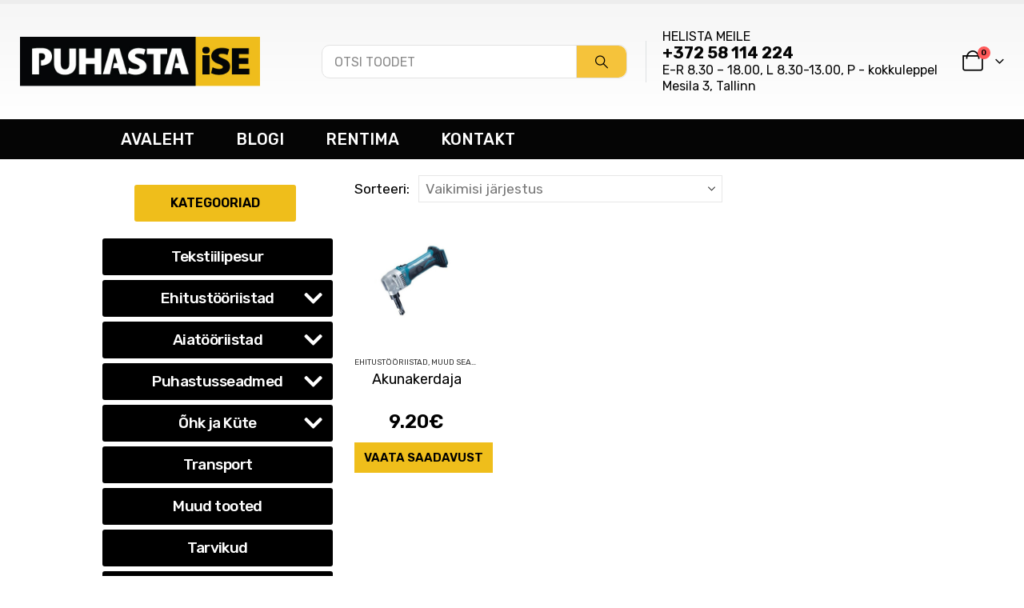

--- FILE ---
content_type: text/html; charset=UTF-8
request_url: https://puhastaise.ee/tootesilt/nakerdaja-rent/
body_size: 25670
content:
	<!DOCTYPE html>
	<html class=""  lang="et">
	<head>
		<meta http-equiv="X-UA-Compatible" content="IE=edge" />
		<meta http-equiv="Content-Type" content="text/html; charset=UTF-8" />
		<meta name="viewport" content="width=device-width, initial-scale=1, minimum-scale=1" />

		<link rel="profile" href="https://gmpg.org/xfn/11" />
		<link rel="pingback" href="https://puhastaise.ee/xmlrpc.php" />
		<meta name='robots' content='index, follow, max-image-preview:large, max-snippet:-1, max-video-preview:-1' />

<!-- Google Tag Manager for WordPress by gtm4wp.com -->
<script data-cfasync="false" data-pagespeed-no-defer>
	var gtm4wp_datalayer_name = "dataLayer";
	var dataLayer = dataLayer || [];
	const gtm4wp_use_sku_instead = 0;
	const gtm4wp_currency = 'EUR';
	const gtm4wp_product_per_impression = 10;
	const gtm4wp_clear_ecommerce = false;
	const gtm4wp_datalayer_max_timeout = 2000;
</script>
<!-- End Google Tag Manager for WordPress by gtm4wp.com -->
	<!-- This site is optimized with the Yoast SEO Premium plugin v22.3 (Yoast SEO v26.7) - https://yoast.com/wordpress/plugins/seo/ -->
	<title>nakerdaja rent | Puhastaise.ee</title>
	<link rel="canonical" href="https://puhastaise.ee/tootesilt/nakerdaja-rent/" />
	<meta property="og:locale" content="et_EE" />
	<meta property="og:type" content="article" />
	<meta property="og:title" content="nakerdaja rent Archives" />
	<meta property="og:url" content="https://puhastaise.ee/tootesilt/nakerdaja-rent/" />
	<meta property="og:site_name" content="Puhastaise.ee" />
	<meta property="og:image" content="https://puhastaise.ee/wp-content/uploads/2020/05/arve_logo.jpg" />
	<meta property="og:image:width" content="380" />
	<meta property="og:image:height" content="85" />
	<meta property="og:image:type" content="image/jpeg" />
	<meta name="twitter:card" content="summary_large_image" />
	<script type="application/ld+json" class="yoast-schema-graph">{"@context":"https://schema.org","@graph":[{"@type":"CollectionPage","@id":"https://puhastaise.ee/tootesilt/nakerdaja-rent/","url":"https://puhastaise.ee/tootesilt/nakerdaja-rent/","name":"nakerdaja rent | Puhastaise.ee","isPartOf":{"@id":"https://puhastaise.ee/#website"},"primaryImageOfPage":{"@id":"https://puhastaise.ee/tootesilt/nakerdaja-rent/#primaryimage"},"image":{"@id":"https://puhastaise.ee/tootesilt/nakerdaja-rent/#primaryimage"},"thumbnailUrl":"https://puhastaise.ee/wp-content/uploads/2023/08/Akunakerdaja-rent-Makita-DJN161Z.jpg","breadcrumb":{"@id":"https://puhastaise.ee/tootesilt/nakerdaja-rent/#breadcrumb"},"inLanguage":"et"},{"@type":"ImageObject","inLanguage":"et","@id":"https://puhastaise.ee/tootesilt/nakerdaja-rent/#primaryimage","url":"https://puhastaise.ee/wp-content/uploads/2023/08/Akunakerdaja-rent-Makita-DJN161Z.jpg","contentUrl":"https://puhastaise.ee/wp-content/uploads/2023/08/Akunakerdaja-rent-Makita-DJN161Z.jpg","width":300,"height":300},{"@type":"BreadcrumbList","@id":"https://puhastaise.ee/tootesilt/nakerdaja-rent/#breadcrumb","itemListElement":[{"@type":"ListItem","position":1,"name":"Home","item":"https://puhastaise.ee/"},{"@type":"ListItem","position":2,"name":"nakerdaja rent"}]},{"@type":"WebSite","@id":"https://puhastaise.ee/#website","url":"https://puhastaise.ee/","name":"Puhastaise.ee","description":"Puhastusseadmete, aiatööriistade ja väikese ehitustehnika rent. Tekstiilipesuri rent alati hea hinnaga. Tutvu seadmete valikuga ja puhasta ise, säästa!","publisher":{"@id":"https://puhastaise.ee/#organization"},"alternateName":"Puhasta ise","potentialAction":[{"@type":"SearchAction","target":{"@type":"EntryPoint","urlTemplate":"https://puhastaise.ee/?s={search_term_string}"},"query-input":{"@type":"PropertyValueSpecification","valueRequired":true,"valueName":"search_term_string"}}],"inLanguage":"et"},{"@type":"Organization","@id":"https://puhastaise.ee/#organization","name":"Puhastaise.ee","url":"https://puhastaise.ee/","logo":{"@type":"ImageObject","inLanguage":"et","@id":"https://puhastaise.ee/#/schema/logo/image/","url":"https://puhastaise.ee/wp-content/uploads/2018/03/logofb.jpg","contentUrl":"https://puhastaise.ee/wp-content/uploads/2018/03/logofb.jpg","width":300,"height":300,"caption":"Puhastaise.ee"},"image":{"@id":"https://puhastaise.ee/#/schema/logo/image/"},"sameAs":["https://www.facebook.com/Puhastaise.ee"],"email":"info@puhastaise.ee"}]}</script>
	<!-- / Yoast SEO Premium plugin. -->


<link rel='dns-prefetch' href='//capi-automation.s3.us-east-2.amazonaws.com' />
<link rel='dns-prefetch' href='//fonts.googleapis.com' />
<link rel="alternate" type="application/rss+xml" title="Puhastaise.ee &raquo; RSS" href="https://puhastaise.ee/feed/" />
<link rel="alternate" type="application/rss+xml" title="Puhastaise.ee &raquo; Kommentaaride RSS" href="https://puhastaise.ee/comments/feed/" />
<link rel="alternate" type="application/rss+xml" title="Puhastaise.ee &raquo; nakerdaja rent Silt uudisevoog" href="https://puhastaise.ee/tootesilt/nakerdaja-rent/feed/" />
		<style>
			.lazyload,
			.lazyloading {
				max-width: 100%;
			}
		</style>
				<link rel="shortcut icon" href="//puhastaise.ee/wp-content/uploads/2019/12/ikoon.png" type="image/x-icon" />
				<link rel="apple-touch-icon" href="//puhastaise.ee/wp-content/uploads/2019/12/ikoon.png" />
				<link rel="apple-touch-icon" sizes="120x120" href="//puhastaise.ee/wp-content/uploads/2019/12/ikoon.png" />
				<link rel="apple-touch-icon" sizes="76x76" href="//puhastaise.ee/wp-content/uploads/2019/12/ikoon.png" />
				<link rel="apple-touch-icon" sizes="152x152" href="//puhastaise.ee/wp-content/uploads/2019/12/ikoon.png" />
		<style id='wp-img-auto-sizes-contain-inline-css'>
img:is([sizes=auto i],[sizes^="auto," i]){contain-intrinsic-size:3000px 1500px}
/*# sourceURL=wp-img-auto-sizes-contain-inline-css */
</style>
<link rel='stylesheet' id='smls-frontend-style-css' href='https://puhastaise.ee/wp-content/plugins/smart-logo-showcase-lite/css/smls-frontend-style.css?ver=1.1.9' media='all' />
<link rel='stylesheet' id='smls-block-editor-css' href='https://puhastaise.ee/wp-content/plugins/smart-logo-showcase-lite/inc/smls-block/smls-block.css?ver=1.1.9' media='all' />
<style id='wp-emoji-styles-inline-css'>

	img.wp-smiley, img.emoji {
		display: inline !important;
		border: none !important;
		box-shadow: none !important;
		height: 1em !important;
		width: 1em !important;
		margin: 0 0.07em !important;
		vertical-align: -0.1em !important;
		background: none !important;
		padding: 0 !important;
	}
/*# sourceURL=wp-emoji-styles-inline-css */
</style>
<style id='wp-block-library-inline-css'>
:root{--wp-block-synced-color:#7a00df;--wp-block-synced-color--rgb:122,0,223;--wp-bound-block-color:var(--wp-block-synced-color);--wp-editor-canvas-background:#ddd;--wp-admin-theme-color:#007cba;--wp-admin-theme-color--rgb:0,124,186;--wp-admin-theme-color-darker-10:#006ba1;--wp-admin-theme-color-darker-10--rgb:0,107,160.5;--wp-admin-theme-color-darker-20:#005a87;--wp-admin-theme-color-darker-20--rgb:0,90,135;--wp-admin-border-width-focus:2px}@media (min-resolution:192dpi){:root{--wp-admin-border-width-focus:1.5px}}.wp-element-button{cursor:pointer}:root .has-very-light-gray-background-color{background-color:#eee}:root .has-very-dark-gray-background-color{background-color:#313131}:root .has-very-light-gray-color{color:#eee}:root .has-very-dark-gray-color{color:#313131}:root .has-vivid-green-cyan-to-vivid-cyan-blue-gradient-background{background:linear-gradient(135deg,#00d084,#0693e3)}:root .has-purple-crush-gradient-background{background:linear-gradient(135deg,#34e2e4,#4721fb 50%,#ab1dfe)}:root .has-hazy-dawn-gradient-background{background:linear-gradient(135deg,#faaca8,#dad0ec)}:root .has-subdued-olive-gradient-background{background:linear-gradient(135deg,#fafae1,#67a671)}:root .has-atomic-cream-gradient-background{background:linear-gradient(135deg,#fdd79a,#004a59)}:root .has-nightshade-gradient-background{background:linear-gradient(135deg,#330968,#31cdcf)}:root .has-midnight-gradient-background{background:linear-gradient(135deg,#020381,#2874fc)}:root{--wp--preset--font-size--normal:16px;--wp--preset--font-size--huge:42px}.has-regular-font-size{font-size:1em}.has-larger-font-size{font-size:2.625em}.has-normal-font-size{font-size:var(--wp--preset--font-size--normal)}.has-huge-font-size{font-size:var(--wp--preset--font-size--huge)}.has-text-align-center{text-align:center}.has-text-align-left{text-align:left}.has-text-align-right{text-align:right}.has-fit-text{white-space:nowrap!important}#end-resizable-editor-section{display:none}.aligncenter{clear:both}.items-justified-left{justify-content:flex-start}.items-justified-center{justify-content:center}.items-justified-right{justify-content:flex-end}.items-justified-space-between{justify-content:space-between}.screen-reader-text{border:0;clip-path:inset(50%);height:1px;margin:-1px;overflow:hidden;padding:0;position:absolute;width:1px;word-wrap:normal!important}.screen-reader-text:focus{background-color:#ddd;clip-path:none;color:#444;display:block;font-size:1em;height:auto;left:5px;line-height:normal;padding:15px 23px 14px;text-decoration:none;top:5px;width:auto;z-index:100000}html :where(.has-border-color){border-style:solid}html :where([style*=border-top-color]){border-top-style:solid}html :where([style*=border-right-color]){border-right-style:solid}html :where([style*=border-bottom-color]){border-bottom-style:solid}html :where([style*=border-left-color]){border-left-style:solid}html :where([style*=border-width]){border-style:solid}html :where([style*=border-top-width]){border-top-style:solid}html :where([style*=border-right-width]){border-right-style:solid}html :where([style*=border-bottom-width]){border-bottom-style:solid}html :where([style*=border-left-width]){border-left-style:solid}html :where(img[class*=wp-image-]){height:auto;max-width:100%}:where(figure){margin:0 0 1em}html :where(.is-position-sticky){--wp-admin--admin-bar--position-offset:var(--wp-admin--admin-bar--height,0px)}@media screen and (max-width:600px){html :where(.is-position-sticky){--wp-admin--admin-bar--position-offset:0px}}

/*# sourceURL=wp-block-library-inline-css */
</style><style id='global-styles-inline-css'>
:root{--wp--preset--aspect-ratio--square: 1;--wp--preset--aspect-ratio--4-3: 4/3;--wp--preset--aspect-ratio--3-4: 3/4;--wp--preset--aspect-ratio--3-2: 3/2;--wp--preset--aspect-ratio--2-3: 2/3;--wp--preset--aspect-ratio--16-9: 16/9;--wp--preset--aspect-ratio--9-16: 9/16;--wp--preset--color--black: #000000;--wp--preset--color--cyan-bluish-gray: #abb8c3;--wp--preset--color--white: #ffffff;--wp--preset--color--pale-pink: #f78da7;--wp--preset--color--vivid-red: #cf2e2e;--wp--preset--color--luminous-vivid-orange: #ff6900;--wp--preset--color--luminous-vivid-amber: #fcb900;--wp--preset--color--light-green-cyan: #7bdcb5;--wp--preset--color--vivid-green-cyan: #00d084;--wp--preset--color--pale-cyan-blue: #8ed1fc;--wp--preset--color--vivid-cyan-blue: #0693e3;--wp--preset--color--vivid-purple: #9b51e0;--wp--preset--color--primary: var(--porto-primary-color);--wp--preset--color--secondary: var(--porto-secondary-color);--wp--preset--color--tertiary: var(--porto-tertiary-color);--wp--preset--color--quaternary: var(--porto-quaternary-color);--wp--preset--color--dark: var(--porto-dark-color);--wp--preset--color--light: var(--porto-light-color);--wp--preset--color--primary-hover: var(--porto-primary-light-5);--wp--preset--gradient--vivid-cyan-blue-to-vivid-purple: linear-gradient(135deg,rgb(6,147,227) 0%,rgb(155,81,224) 100%);--wp--preset--gradient--light-green-cyan-to-vivid-green-cyan: linear-gradient(135deg,rgb(122,220,180) 0%,rgb(0,208,130) 100%);--wp--preset--gradient--luminous-vivid-amber-to-luminous-vivid-orange: linear-gradient(135deg,rgb(252,185,0) 0%,rgb(255,105,0) 100%);--wp--preset--gradient--luminous-vivid-orange-to-vivid-red: linear-gradient(135deg,rgb(255,105,0) 0%,rgb(207,46,46) 100%);--wp--preset--gradient--very-light-gray-to-cyan-bluish-gray: linear-gradient(135deg,rgb(238,238,238) 0%,rgb(169,184,195) 100%);--wp--preset--gradient--cool-to-warm-spectrum: linear-gradient(135deg,rgb(74,234,220) 0%,rgb(151,120,209) 20%,rgb(207,42,186) 40%,rgb(238,44,130) 60%,rgb(251,105,98) 80%,rgb(254,248,76) 100%);--wp--preset--gradient--blush-light-purple: linear-gradient(135deg,rgb(255,206,236) 0%,rgb(152,150,240) 100%);--wp--preset--gradient--blush-bordeaux: linear-gradient(135deg,rgb(254,205,165) 0%,rgb(254,45,45) 50%,rgb(107,0,62) 100%);--wp--preset--gradient--luminous-dusk: linear-gradient(135deg,rgb(255,203,112) 0%,rgb(199,81,192) 50%,rgb(65,88,208) 100%);--wp--preset--gradient--pale-ocean: linear-gradient(135deg,rgb(255,245,203) 0%,rgb(182,227,212) 50%,rgb(51,167,181) 100%);--wp--preset--gradient--electric-grass: linear-gradient(135deg,rgb(202,248,128) 0%,rgb(113,206,126) 100%);--wp--preset--gradient--midnight: linear-gradient(135deg,rgb(2,3,129) 0%,rgb(40,116,252) 100%);--wp--preset--font-size--small: 13px;--wp--preset--font-size--medium: 20px;--wp--preset--font-size--large: 36px;--wp--preset--font-size--x-large: 42px;--wp--preset--spacing--20: 0.44rem;--wp--preset--spacing--30: 0.67rem;--wp--preset--spacing--40: 1rem;--wp--preset--spacing--50: 1.5rem;--wp--preset--spacing--60: 2.25rem;--wp--preset--spacing--70: 3.38rem;--wp--preset--spacing--80: 5.06rem;--wp--preset--shadow--natural: 6px 6px 9px rgba(0, 0, 0, 0.2);--wp--preset--shadow--deep: 12px 12px 50px rgba(0, 0, 0, 0.4);--wp--preset--shadow--sharp: 6px 6px 0px rgba(0, 0, 0, 0.2);--wp--preset--shadow--outlined: 6px 6px 0px -3px rgb(255, 255, 255), 6px 6px rgb(0, 0, 0);--wp--preset--shadow--crisp: 6px 6px 0px rgb(0, 0, 0);}:where(.is-layout-flex){gap: 0.5em;}:where(.is-layout-grid){gap: 0.5em;}body .is-layout-flex{display: flex;}.is-layout-flex{flex-wrap: wrap;align-items: center;}.is-layout-flex > :is(*, div){margin: 0;}body .is-layout-grid{display: grid;}.is-layout-grid > :is(*, div){margin: 0;}:where(.wp-block-columns.is-layout-flex){gap: 2em;}:where(.wp-block-columns.is-layout-grid){gap: 2em;}:where(.wp-block-post-template.is-layout-flex){gap: 1.25em;}:where(.wp-block-post-template.is-layout-grid){gap: 1.25em;}.has-black-color{color: var(--wp--preset--color--black) !important;}.has-cyan-bluish-gray-color{color: var(--wp--preset--color--cyan-bluish-gray) !important;}.has-white-color{color: var(--wp--preset--color--white) !important;}.has-pale-pink-color{color: var(--wp--preset--color--pale-pink) !important;}.has-vivid-red-color{color: var(--wp--preset--color--vivid-red) !important;}.has-luminous-vivid-orange-color{color: var(--wp--preset--color--luminous-vivid-orange) !important;}.has-luminous-vivid-amber-color{color: var(--wp--preset--color--luminous-vivid-amber) !important;}.has-light-green-cyan-color{color: var(--wp--preset--color--light-green-cyan) !important;}.has-vivid-green-cyan-color{color: var(--wp--preset--color--vivid-green-cyan) !important;}.has-pale-cyan-blue-color{color: var(--wp--preset--color--pale-cyan-blue) !important;}.has-vivid-cyan-blue-color{color: var(--wp--preset--color--vivid-cyan-blue) !important;}.has-vivid-purple-color{color: var(--wp--preset--color--vivid-purple) !important;}.has-black-background-color{background-color: var(--wp--preset--color--black) !important;}.has-cyan-bluish-gray-background-color{background-color: var(--wp--preset--color--cyan-bluish-gray) !important;}.has-white-background-color{background-color: var(--wp--preset--color--white) !important;}.has-pale-pink-background-color{background-color: var(--wp--preset--color--pale-pink) !important;}.has-vivid-red-background-color{background-color: var(--wp--preset--color--vivid-red) !important;}.has-luminous-vivid-orange-background-color{background-color: var(--wp--preset--color--luminous-vivid-orange) !important;}.has-luminous-vivid-amber-background-color{background-color: var(--wp--preset--color--luminous-vivid-amber) !important;}.has-light-green-cyan-background-color{background-color: var(--wp--preset--color--light-green-cyan) !important;}.has-vivid-green-cyan-background-color{background-color: var(--wp--preset--color--vivid-green-cyan) !important;}.has-pale-cyan-blue-background-color{background-color: var(--wp--preset--color--pale-cyan-blue) !important;}.has-vivid-cyan-blue-background-color{background-color: var(--wp--preset--color--vivid-cyan-blue) !important;}.has-vivid-purple-background-color{background-color: var(--wp--preset--color--vivid-purple) !important;}.has-black-border-color{border-color: var(--wp--preset--color--black) !important;}.has-cyan-bluish-gray-border-color{border-color: var(--wp--preset--color--cyan-bluish-gray) !important;}.has-white-border-color{border-color: var(--wp--preset--color--white) !important;}.has-pale-pink-border-color{border-color: var(--wp--preset--color--pale-pink) !important;}.has-vivid-red-border-color{border-color: var(--wp--preset--color--vivid-red) !important;}.has-luminous-vivid-orange-border-color{border-color: var(--wp--preset--color--luminous-vivid-orange) !important;}.has-luminous-vivid-amber-border-color{border-color: var(--wp--preset--color--luminous-vivid-amber) !important;}.has-light-green-cyan-border-color{border-color: var(--wp--preset--color--light-green-cyan) !important;}.has-vivid-green-cyan-border-color{border-color: var(--wp--preset--color--vivid-green-cyan) !important;}.has-pale-cyan-blue-border-color{border-color: var(--wp--preset--color--pale-cyan-blue) !important;}.has-vivid-cyan-blue-border-color{border-color: var(--wp--preset--color--vivid-cyan-blue) !important;}.has-vivid-purple-border-color{border-color: var(--wp--preset--color--vivid-purple) !important;}.has-vivid-cyan-blue-to-vivid-purple-gradient-background{background: var(--wp--preset--gradient--vivid-cyan-blue-to-vivid-purple) !important;}.has-light-green-cyan-to-vivid-green-cyan-gradient-background{background: var(--wp--preset--gradient--light-green-cyan-to-vivid-green-cyan) !important;}.has-luminous-vivid-amber-to-luminous-vivid-orange-gradient-background{background: var(--wp--preset--gradient--luminous-vivid-amber-to-luminous-vivid-orange) !important;}.has-luminous-vivid-orange-to-vivid-red-gradient-background{background: var(--wp--preset--gradient--luminous-vivid-orange-to-vivid-red) !important;}.has-very-light-gray-to-cyan-bluish-gray-gradient-background{background: var(--wp--preset--gradient--very-light-gray-to-cyan-bluish-gray) !important;}.has-cool-to-warm-spectrum-gradient-background{background: var(--wp--preset--gradient--cool-to-warm-spectrum) !important;}.has-blush-light-purple-gradient-background{background: var(--wp--preset--gradient--blush-light-purple) !important;}.has-blush-bordeaux-gradient-background{background: var(--wp--preset--gradient--blush-bordeaux) !important;}.has-luminous-dusk-gradient-background{background: var(--wp--preset--gradient--luminous-dusk) !important;}.has-pale-ocean-gradient-background{background: var(--wp--preset--gradient--pale-ocean) !important;}.has-electric-grass-gradient-background{background: var(--wp--preset--gradient--electric-grass) !important;}.has-midnight-gradient-background{background: var(--wp--preset--gradient--midnight) !important;}.has-small-font-size{font-size: var(--wp--preset--font-size--small) !important;}.has-medium-font-size{font-size: var(--wp--preset--font-size--medium) !important;}.has-large-font-size{font-size: var(--wp--preset--font-size--large) !important;}.has-x-large-font-size{font-size: var(--wp--preset--font-size--x-large) !important;}
/*# sourceURL=global-styles-inline-css */
</style>

<style id='classic-theme-styles-inline-css'>
/*! This file is auto-generated */
.wp-block-button__link{color:#fff;background-color:#32373c;border-radius:9999px;box-shadow:none;text-decoration:none;padding:calc(.667em + 2px) calc(1.333em + 2px);font-size:1.125em}.wp-block-file__button{background:#32373c;color:#fff;text-decoration:none}
/*# sourceURL=/wp-includes/css/classic-themes.min.css */
</style>
<link rel='stylesheet' id='contact-form-7-css' href='https://puhastaise.ee/wp-content/plugins/contact-form-7/includes/css/styles.css?ver=6.1.4' media='all' />
<style id='contact-form-7-inline-css'>
.wpcf7 .wpcf7-recaptcha iframe {margin-bottom: 0;}.wpcf7 .wpcf7-recaptcha[data-align="center"] > div {margin: 0 auto;}.wpcf7 .wpcf7-recaptcha[data-align="right"] > div {margin: 0 0 0 auto;}
/*# sourceURL=contact-form-7-inline-css */
</style>
<link rel='stylesheet' id='DOPBSP-css-dopselect-css' href='https://puhastaise.ee/wp-content/plugins/dopbsp/libraries/css/jquery.dop.Select.css?ver=2.9.9.6.3' media='all' />
<link rel='stylesheet' id='smls-fontawesome-style-css' href='https://puhastaise.ee/wp-content/plugins/smart-logo-showcase-lite/css/font-awesome.min.css?ver=1.1.9' media='all' />
<link rel='stylesheet' id='smls-google-fonts-sans-css' href='https://fonts.googleapis.com/css?family=Open+Sans%3A400%2C300%2C600%2C700%2C800&#038;ver=6.9' media='all' />
<link rel='stylesheet' id='smls-google-fonts-roboto-css' href='https://fonts.googleapis.com/css?family=Roboto%3A400%2C300italic%2C400italic%2C500%2C500italic%2C700%2C700italic%2C900italic%2C900&#038;ver=6.9' media='all' />
<link rel='stylesheet' id='smls-google-fonts-lato-css' href='https://fonts.googleapis.com/css?family=Lato%3A400%2C300italic%2C400italic%2C700%2C700italic%2C900italic%2C900&#038;ver=6.9' media='all' />
<link rel='stylesheet' id='smls-google-fonts-montserrat-css' href='https://fonts.googleapis.com/css?family=Montserrat%3A400%2C700&#038;ver=6.9' media='all' />
<link rel='stylesheet' id='smls-google-fonts-merriweather-css' href='https://fonts.googleapis.com/css?family=Merriweather+Sans%3A300%2C400%2C700%2C800+Sans%3A300%2C400%2C700&#038;ver=6.9' media='all' />
<link rel='stylesheet' id='smls-google-fonts-droid-css' href='https://fonts.googleapis.com/css?family=Droid+Sans%3A400%2C700&#038;ver=6.9' media='all' />
<link rel='stylesheet' id='smls-google-fonts-oxygen-css' href='https://fonts.googleapis.com/css?family=Oxygen%3A300%2C400%2C700&#038;ver=6.9' media='all' />
<link rel='stylesheet' id='smls-google-fonts-raleway-css' href='https://fonts.googleapis.com/css?family=Raleway%3A100%2C200%2C300%2C400%2C500%2C600%2C700%2C800%2C900&#038;ver=6.9' media='all' />
<link rel='stylesheet' id='smls-owl-style-css' href='https://puhastaise.ee/wp-content/plugins/smart-logo-showcase-lite/css/owl.carousel.css?ver=1.1.9' media='all' />
<link rel='stylesheet' id='smls-tooltip-style-css' href='https://puhastaise.ee/wp-content/plugins/smart-logo-showcase-lite/css/tooltipster.bundle.css?ver=1.1.9' media='all' />
<link rel='stylesheet' id='smls-responsive-style-css' href='https://puhastaise.ee/wp-content/plugins/smart-logo-showcase-lite/css/smls-responsive.css?ver=1.1.9' media='all' />
<link rel='stylesheet' id='smls-popup-style-css' href='https://puhastaise.ee/wp-content/plugins/smart-logo-showcase-lite/css/popup-contact.css?ver=1.1.9' media='all' />
<style id='woocommerce-inline-inline-css'>
.woocommerce form .form-row .required { visibility: hidden; }
/*# sourceURL=woocommerce-inline-inline-css */
</style>
<link rel='stylesheet' id='montonio-style-css' href='https://puhastaise.ee/wp-content/plugins/montonio-for-woocommerce/assets/css/montonio-style.css?ver=9.3.2' media='all' />
<link rel='stylesheet' id='parent-style-css' href='https://puhastaise.ee/wp-content/themes/porto/style.css?ver=7.7.1' media='all' />
<link rel='stylesheet' id='child-css-css' href='https://puhastaise.ee/wp-content/themes/puhastaise-theme/style.css?ver=6.9' media='all' />
<link rel='stylesheet' id='porto-fs-progress-bar-css' href='https://puhastaise.ee/wp-content/themes/porto/inc/lib/woocommerce-shipping-progress-bar/shipping-progress-bar.css?ver=7.7.1' media='all' />
<link rel='stylesheet' id='bsf-Defaults-css' href='https://puhastaise.ee/wp-content/uploads/smile_fonts/Defaults/Defaults.css?ver=3.21.1' media='all' />
<link rel='stylesheet' id='porto-css-vars-css' href='https://puhastaise.ee/wp-content/uploads/porto_styles/theme_css_vars.css?ver=7.7.1' media='all' />
<link rel='stylesheet' id='js_composer_front-css' href='https://puhastaise.ee/wp-content/uploads/porto_styles/js_composer.css?ver=7.7.1' media='all' />
<link rel='stylesheet' id='bootstrap-css' href='https://puhastaise.ee/wp-content/uploads/porto_styles/bootstrap.css?ver=7.7.1' media='all' />
<link rel='stylesheet' id='porto-plugins-css' href='https://puhastaise.ee/wp-content/themes/porto/css/plugins_optimized.css?ver=7.7.1' media='all' />
<link rel='stylesheet' id='porto-theme-css' href='https://puhastaise.ee/wp-content/themes/porto/css/theme.css?ver=7.7.1' media='all' />
<link rel='stylesheet' id='porto-animate-css' href='https://puhastaise.ee/wp-content/themes/porto/css/part/animate.css?ver=7.7.1' media='all' />
<link rel='stylesheet' id='porto-widget-text-css' href='https://puhastaise.ee/wp-content/themes/porto/css/part/widget-text.css?ver=7.7.1' media='all' />
<link rel='stylesheet' id='porto-widget-follow-us-css' href='https://puhastaise.ee/wp-content/themes/porto/css/part/widget-follow-us.css?ver=7.7.1' media='all' />
<link rel='stylesheet' id='porto-blog-legacy-css' href='https://puhastaise.ee/wp-content/themes/porto/css/part/blog-legacy.css?ver=7.7.1' media='all' />
<link rel='stylesheet' id='porto-header-shop-css' href='https://puhastaise.ee/wp-content/themes/porto/css/part/header-shop.css?ver=7.7.1' media='all' />
<link rel='stylesheet' id='porto-header-legacy-css' href='https://puhastaise.ee/wp-content/themes/porto/css/part/header-legacy.css?ver=7.7.1' media='all' />
<link rel='stylesheet' id='porto-footer-legacy-css' href='https://puhastaise.ee/wp-content/themes/porto/css/part/footer-legacy.css?ver=7.7.1' media='all' />
<link rel='stylesheet' id='porto-nav-panel-css' href='https://puhastaise.ee/wp-content/themes/porto/css/part/nav-panel.css?ver=7.7.1' media='all' />
<link rel='stylesheet' id='porto-revslider-css' href='https://puhastaise.ee/wp-content/themes/porto/css/part/revslider.css?ver=7.7.1' media='all' />
<link rel='stylesheet' id='porto-media-mobile-sidebar-css' href='https://puhastaise.ee/wp-content/themes/porto/css/part/media-mobile-sidebar.css?ver=7.7.1' media='(max-width:991px)' />
<link rel='stylesheet' id='porto-shortcodes-css' href='https://puhastaise.ee/wp-content/uploads/porto_styles/shortcodes.css?ver=7.7.1' media='all' />
<link rel='stylesheet' id='porto-theme-shop-css' href='https://puhastaise.ee/wp-content/themes/porto/css/theme_shop.css?ver=7.7.1' media='all' />
<link rel='stylesheet' id='porto-shop-legacy-css' href='https://puhastaise.ee/wp-content/themes/porto/css/part/shop-legacy.css?ver=7.7.1' media='all' />
<link rel='stylesheet' id='porto-shop-sidebar-base-css' href='https://puhastaise.ee/wp-content/themes/porto/css/part/shop-sidebar-base.css?ver=7.7.1' media='all' />
<link rel='stylesheet' id='porto-shop-toolbar-css' href='https://puhastaise.ee/wp-content/themes/porto/css/theme/shop/other/toolbar.css?ver=7.7.1' media='all' />
<link rel='stylesheet' id='porto-theme-wpb-css' href='https://puhastaise.ee/wp-content/themes/porto/css/theme_wpb.css?ver=7.7.1' media='all' />
<link rel='stylesheet' id='porto-theme-radius-css' href='https://puhastaise.ee/wp-content/themes/porto/css/theme_radius.css?ver=7.7.1' media='all' />
<link rel='stylesheet' id='porto-dynamic-style-css' href='https://puhastaise.ee/wp-content/uploads/porto_styles/dynamic_style.css?ver=7.7.1' media='all' />
<link rel='stylesheet' id='porto-type-builder-css' href='https://puhastaise.ee/wp-content/plugins/porto-functionality/builders/assets/type-builder.css?ver=3.0.10' media='all' />
<link rel='stylesheet' id='porto-account-login-style-css' href='https://puhastaise.ee/wp-content/themes/porto/css/theme/shop/login-style/account-login.css?ver=7.7.1' media='all' />
<link rel='stylesheet' id='porto-theme-woopage-css' href='https://puhastaise.ee/wp-content/themes/porto/css/theme/shop/other/woopage.css?ver=7.7.1' media='all' />
<link rel='stylesheet' id='porto-style-css' href='https://puhastaise.ee/wp-content/themes/porto/style.css?ver=7.7.1' media='all' />
<style id='porto-style-inline-css'>
.side-header-narrow-bar-logo{max-width:300px}#header,.sticky-header .header-main.sticky{border-top:5px solid #ededed}@media (min-width:992px){}.page-top .page-title-wrap{line-height:0}.page-top .page-title:not(.b-none):after{content:'';position:absolute;width:100%;left:0;border-bottom:5px solid var(--porto-primary-color);bottom:-17px}#login-form-popup{max-width:480px}.header-row .header-right{margin-left:10px;-ms-flex-pack:end;justify-content:flex-end}.header-row .header-center{margin-right:10px;padding-left:15px;padding-right:15px;-ms-flex-pack:center;justify-content:center;border-right:1px solid #dde0e2}.header-center{text-align:center;color:black;padding-left:30px;padding-right:30px;padding-bottom:0;padding:10px 15px;text-align:center}.header-center p{text-align:right;margin:0 0 0rem}#header .header-main .header-center{padding:5px 23px;padding-top:5px;padding-right:23px;padding-bottom:5px;padding-left:23px;text-align:center}#main-menu.centered .mega-menu{justify-content:right}.summary-before .labels{position:absolute;line-height:1;color:#fff;font-weight:700;text-transform:uppercase;margin:0;margin-left:0;z-index:10;top:5.8em;left:20.8em}.product-image .labels{line-height:1;color:#fff;font-weight:600;text-transform:uppercase;position:absolute;z-index:2;top:.8em;font-size:10px;left:11.8em}.product-image .labels .onsale,.summary-before .labels .onsale{background:#e12929;color:#ffffff;font-size:16px}.page-id-209 div.woocommerce-order h2{color:white;visibility:hidden}.page-id-209 div.woocommerce-order h2::before{color:black;content:"Tellimuse andmed";visibility:visible}div.fb_dialog.fb_dialog_advanced.fb_customer_chat_bubble_animated_no_badge.fb_customer_chat_bubble_pop_in{bottom:67pt !important}div.summary.entry-summary.col-md-6 > p{display:none}.product-summary-wrap .description{margin-bottom:1em}input#calendr.btno{display:none}div#customer_details.row > div.col-lg-6{-ms-flex:0 0 100%;flex:0 0 100%;max-width:100%}.product-image .labels .onhot:after{content:"POPULAARNE";color:#efbe1b;background-color:black;padding:5px;border-radius:2px}.summary-before .labels .onhot{display:none}.product-image .labels .onhot{background-color:white;color:white}div.post-content{margin-top:108px}div#customer_details.row{width:100%;float:left;flex-wrap:inherit}div#customer_details.row > div.col-lg-6:first-child{width:100%}div#customer_details.row > div.col-lg-6:nth-child(2){display:none}p.woocommerce-shipping-destination{display:none}.select2-drop .select2-results,.select2-drop-active .select2-results,.form-row input[type="email"],.form-row input[type="number"],.form-row input[type="password"],.form-row input[type="search"],.form-row input[type="tel"],.form-row input[type="text"],.form-row input[type="url"],.form-row input[type="color"],.form-row input[type="date"],.form-row input[type="datetime"],.form-row input[type="datetime-local"],.form-row input[type="month"],.form-row input[type="time"],.form-row input[type="week"],.form-row select,.form-row textarea{background-color:#fff;font-size:16px}p > label{color:black !important;font-weight:500 !important}.price,td.product-price,td.product-subtotal,td.product-total,td.order-total,tr.cart-subtotal,.product-nav .product-popup .product-details .amount,ul.product_list_widget li .product-details .amount{color:#000}.section-title,.slider-title,.widget .widget-title,.widget .widget-title a,.widget_calendar caption{color:black}div.cart_totals > h2{margin:0 0 0 0}.woocommerce form .wooccm-conditional-child{display:block !important}.left-sidebar .widget_product_categories .current > a{color:#efbe1b!important;text-transform:none !important}.shop_table{border-collapse:separate;border-spacing:0;width:100%;box-shadow:0 1px 1px 0 rgba(0,0,0,0.04);margin-bottom:0}div.coupon.pt-left{margin-top:0 !important;width:50%}ul.products.product_list_widget .product .product-image{margin-right:auto;min-height:0;margin-left:auto}.featured-box .shop_table .actions,.featured-box .shop_table .cart-actions{margin-top:0;padding-bottom:0}.featured-box .box-content{padding:30px 30px 10px 30px}.page-id-209 .container > div.row.main-content-wrap > div.main-content.col-lg-12{max-width:80% !important;margin-left:10%;margin-right:10%}.page-id-208 .container > div.row.main-content-wrap > div.main-content.col-lg-12{max-width:80% !important;margin-left:10%;margin-right:10%}.wc-proceed-to-checkout{margin-bottom:20px;margin-bottom:20px;text-align:right;margin-left:55px;margin-top:20px;padding:6px}body .checkout-button{border-radius:6px;font-size:18px !important;padding:9px 30px 9px 30px}div.checkout-order-review.featured-box.featured-box-primary.align-left{width:49%;float:right;background-color:#fdfdfd}.woocommerce form .form-row .required{visibility:visible;display:none}span.select2.select2-container.select2-container--default.select2-container--focus{width:270px !important}body.woocommerce-page .main-content .featured-box{margin-top:20px;margin-bottom:30px;width:100%}.featured-box,.featured-box .box-content,.testimonial blockquote{border-radius:0}tr.woocommerce-cart-form__cart-item.cart_item >td.product-name > dl.variation{display:none}.woocommerce-cart-form__cart-item.cart_item > td.product-thumbnail > a > img.attachment-woocommerce_thumbnail.size-woocommerce_thumbnail{max-width:90px;height:auto}div.product-content > span.price > small.woocommerce-price-suffix{display:none !important}.single-product .product-summary-wrap .price{font-size:25px !important}small,.small{font-size:70%;font-weight:400;color:#5c5a5a}.woocommerce-tabs .resp-tabs-list li{font-weight:700;color:black !important;text-transform:initial;background:transparent !important;border:none !important;border-bottom-color:currentcolor;border-bottom-style:none;border-bottom-width:medium;border-bottom:2px solid#fff !important;padding:7px 0 !important;border-radius:0;margin-right:35px;font-size:20px !important}div.related.products > ul.pcols-md-4 li.product-col{max-width:100% !important;flex:0 0 100% !important}h2.resp-accordion{font-size:25px !important}h2.resp-accordion::before{font-size:25px !important}.woocommerce-tabs .tab-content p{font-size:16px;font-weight:400;letter-spacing:.005em;line-height:1.4}.single-product .product-summary-wrap .price::before{font-size:19px;line-height:21px;font-weight:normal;content:"Rendi hind:";margin-right:5px}.single-product .product-summary-wrap .price{font-size:21px;line-height:21px;font-weight:bold;border-bottom:1px solid #ddd;padding-bottom:18px;padding-top:18px}.single-product .product_title{font-size:25px;line-height:1.2;color:black;margin-bottom:.2em;border-bottom:1px solid #ddd;padding-bottom:18px}.product-summary-wrap .summary{-webkit-flex:0 0 46%;-ms-flex:0 0 46%;flex:0 0 59%;max-width:59%;margin-top:90px}.product-summary-wrap .summary-before{-webkit-flex:0 0 41%;-ms-flex:0 0 54%;flex:-2 0 54%;max-width:41%}.product-image-slider.owl-carousel .img-thumbnail{width:98% !important;padding:3px;margin-top:90px !important}.product-thumbs-slider.owl-carousel .owl-item{cursor:pointer;display:none}.single-product .product-images .zoom .fa-search::before{content:'\e873';font-family:'porto';font-size:14px;color:#21293c;display:none}.shop-loop-after{text-align:center;border-top:0 solid #efefef !important;padding-top:25px}article.post .post-image.single{margin-bottom:30px;margin-top:120px !important}aside#woocommerce_product_categories-2.widget.woocommerce.widget_product_categories > h3.widget-title > span.toggle{display:none !important}aside#woocommerce_product_categories-3.widget.woocommerce.widget_product_categories > h3.widget-title > span.toggle{display:none !important}aside#woocommerce_product_categories-2.widget.woocommerce.widget_product_categories > h3.widget-title{color:#000 !important;background-color:#efbe1b !important;border-color:#ffc71f00 !important;text-transform:uppercase !important;font-weight:600 !important;font-size:16px !important;text-align:center !important;border-radius:3px !important;padding-top:7px !important;padding-bottom:7px !important;margin-top:12px !important;width:70% !important;margin-left:6% !important;margin-bottom:18px !important}aside#woocommerce_product_categories-3.widget.woocommerce.widget_product_categories > h3.widget-title{color:#000 !important;background-color:#efbe1b !important;border-color:#ffc71f00 !important;text-transform:uppercase !important;font-weight:600 !important;font-size:16px !important;text-align:center !important;border-radius:3px !important;padding-top:7px !important;padding-bottom:7px !important;margin-top:12px !important;width:70% !important;margin-left:6% !important;margin-bottom:18px !important}.left-sidebar .widget_product_categories{border:0 solid #dae2e6 !important;padding:none !important}.sidebar .product-categories li > a{color:white;font-weight:600}.left-sidebar .widget_product_categories .current > a{color:#efbe1b;text-transform:capitalize}ul.pcols-md-4 li.product-col{max-width:75%;flex:0 0 25%;border-bottom:1px solid #efefef !important;padding-bottom:40px !important;padding-top:20px !important}.button:hover{color:white !important;background-color:black !important;text-decoration:none !important}p > label{color:black !important}.aio-icon-title{font-weight:400 !important}.sidebar .product-categories li > a:hover{color:#ffc71f !important;text-decoration:none !important}div#respond.comment-respond{display:none !important}div.term-description{padding-left:2%;border-bottom:0 solid #efefef}ul.products li.product-col .woocommerce-loop-product__title{white-space:normal;font-weight:400 !important;font-size:18px !important;min-height:2.6em}ul.children > li > a{color:black !important;background-color:white !important;font-size:18px !important;padding-bottom:0 !important;padding-top:2px !important}div.related-posts > h4.sub-title{display:none !important}.vc_do_custom_heading{margin-bottom:2.625rem;margin-top:2.625rem!important}h3{font-family:Rubik,sans-serif;font-weight:600 !important;font-size:25px;line-height:27px}ul.products li.product-col .product-loop-title{font-size:18px !important;text-decoration:none}ul.products li.product-col .description{margin-top:1.5em;display:none !important}#nav-panel .mobile-menu li > a{border-radius:0 !important}#main-menu.centered .menu-center{text-align:right !important}#header .main-menu > li.menu-item > a{padding:7px 25px 7px 25px !important}.home p > label{display:inline-block;margin-bottom:0.5rem;color:white !important}p > input.wpcf7-form-control.wpcf7-submit{color:black !important;padding-left:5px !important;padding-right:5px !important;font-weight:600 !important}.widget_nav_menu > div > ul li{padding:6px 0 6px 0 !important}div.footer-main > div.container > div.row > div.col-lg-3{-ms-flex:0 0 50% !important;flex:0 0 50% !important;max-width:50% !important}div.form-row.place-order > button#place_order.button.alt{margin-top:30px}.button,input.submit{color:#000;background-color:#efbe1b !important;border-color:#ffc71f00 !important;text-transform:uppercase !important;font-weight:600 !important;font-size:15px !important}ul.products li.product-col .price{font-size:1.5rem !important}.container{max-width:1920px !important;padding-left:125px;padding-right:125px}.widget_product_categories ul li .toggle::before,.widget_product_categories ol li .toggle::before,.widget_price_filter ul li .toggle::before,.widget_price_filter ol li .toggle::before,.widget_layered_nav ul li .toggle::before,.widget_layered_nav ol li .toggle::before,.widget_layered_nav_filters ul li .toggle::before,.widget_layered_nav_filters ol li .toggle::before,.widget_rating_filter ul li .toggle::before,.widget_rating_filter ol li .toggle::before{font-size:1.8em !important}.widget_product_categories li .toggle{right:10px !important;top:14px !important}.col-md-4{-ms-flex:0 0 31.3333333333% !important;flex:0 0 31.3333333333% !important;max-width:31.3333333333% !important;padding-left:2% !important;border-left:solid white !important}body.woocommerce-page.archive .sidebar-content{border:0 solid #dae2e6 !important}div.wpb_revslider_element.wpb_content_element.m-b-none{border-bottom:solid 0 #050505 !important}div.header-main > div.container{max-width:1920px !important;padding-left:25px !important;padding-right:25px !important}.vc_custom_1577139597563{margin-top:50px !important}.col-md-12{-ms-flex:0 0 100%;flex:0 0 100%;max-width:100%}p > input.wpcf7-form-control.wpcf7-submit{color:black !important;padding-left:30px !important;padding-right:30px !important;font-weight:600 !important}.aio-icon-header h3.aio-icon-title{margin:0;display:block;font-size:22px;line-height:1.2em}#footer .widget > div > ul li{border-color:rgba(255,255,255,0)!important;font-weight:400 !important}#footer .widget > div > ul li:last-child{border-color:rgba(255,255,255,0)!important;font-weight:400 !important}#footer .widget > div > ul{border-color:rgba(255,255,255,0)!important}#footer .widget-title,#footer h3{font-weight:502 !important}element{}#footer a:not(.btn),#footer .tooltip-icon{color:#ffffff;font-weight:400 !important}div.header-main > div.container{max-width:1920px !important}.col-lg-4{-ms-flex:0 0 25%;flex:0 0 25%;max-width:25%;padding-right:0 !important;padding-left:0 !important}#footer .widget-title{text-align:center}#footer .widget p{margin-top:-3px;margin-bottom:13px;line-height:142%;font-size:1em;text-align:center}#footer .widget>div>ul,#footer .widget>ul{font-size:1em;text-align:center}.post-carousel .post-item,.widget .row .post-item-small{margin:0 30px !important}.col-lg-4:first-child{-ms-flex:0 0 25%;flex:0 0 25%;max-width:25%;text-align:left}.widget_nav_menu > div > ul li::before{display:none}.widget_product_categories ul li > a,.widget_product_categories ol li > a,.widget_price_filter ul li > a,.widget_price_filter ol li > a,.widget_layered_nav ul li > a,.widget_layered_nav ol li > a,.widget_layered_nav_filters ul li > a,.widget_layered_nav_filters ol li > a,.widget_rating_filter ul li > a,.widget_rating_filter ol li > a{text-decoration:none;display:inline-block;width:80% !important;background-color:black;color:white;padding:4px 25px 4px 25px;margin:3px;text-align:center !important;border-radius:3px;font-size:18.5px !important}.widget_product_categories ul ul{padding-left:0 !important}element{}.woocommerce-page .sidebar-content ul li a{color:white}.sidebar .product-categories li > a{font-size:19px!important;font-weight:500!important}.sidebar .product-categories li > a:hover{font-size:19px;font-weight:500;color:#efbe1b}ul.products li.product-col .woocommerce-loop-product__title{white-space:normal;font-weight:400 !important;font-size:18px !important;min-height:2.6em}.price{color:black !important}ul.children > li > a{color:black !important;background-color:white !important}.mobile-sidebar .sidebar-toggle{border:0 solid}@media only screen and (max-width:1650px){.widget_product_categories ul li > a,.widget_product_categories ol li > a,.widget_price_filter ul li > a,.widget_price_filter ol li > a,.widget_layered_nav ul li > a,.widget_layered_nav ol li > a,.widget_layered_nav_filters ul li > a,.widget_layered_nav_filters ol li > a,.widget_rating_filter ul li > a,.widget_rating_filter ol li > a{text-decoration:none;display:inline-block;width:100% !important;background-color:black;color:white;padding:4px 25px 4px 25px;margin:3px;text-align:center !important;border-radius:3px}aside#woocommerce_product_categories-2.widget.woocommerce.widget_product_categories > h3.widget-title{width:70% !important;margin-left:15% !important}aside#woocommerce_product_categories-3.widget.woocommerce.widget_product_categories > h3.widget-title{width:70% !important;margin-left:15% !important}.widget_product_categories ul li .toggle::before,.widget_product_categories ol li .toggle::before,.widget_price_filter ul li .toggle::before,.widget_price_filter ol li .toggle::before,.widget_layered_nav ul li .toggle::before,.widget_layered_nav ol li .toggle::before,.widget_layered_nav_filters ul li .toggle::before,.widget_layered_nav_filters ol li .toggle::before,.widget_rating_filter ul li .toggle::before,.widget_rating_filter ol li .toggle::before{color:white}}@media only screen and (max-width:1650px){div.checkout-order-review.featured-box.featured-box-primary.align-left{width:100%;float:right}}@media only screen and (max-width:1450px){.page-id-209 .container > div.row.main-content-wrap > div.main-content.col-lg-12{max-width:95% !important;margin-left:2.5%;margin-right:2.5%}.page-id-208 .container > div.row.main-content-wrap > div.main-content.col-lg-12{max-width:95% !important;margin-left:2.5%;margin-right:2.5%}div.checkout-order-review.featured-box.featured-box-primary.align-left{width:49%;float:right}ul.pcols-md-4 li.product-col{max-width:100%;flex:0 0 33%}.product-summary-wrap .summary{-webkit-flex:0 0 100%;-ms-flex:0 0 100%;flex:0 0 100%;max-width:100%;margin-top:10px}.product-summary-wrap .summary-before{-webkit-flex:0 0 100%;-ms-flex:0 0 100%;flex:-2 0 100%;max-width:100%}.product-image-slider.owl-carousel .img-thumbnail{width:55% !important;padding:3px;margin-top:25px !important;margin-left:22.5%}div.related.products > ul.pcols-md-4 li.product-col{max-width:100% !important;flex:0 0 100% !important}}@media only screen and (max-width:1396px){.page-id-209 .container > div.row.main-content-wrap > div.main-content.col-lg-12{max-width:99% !important;margin-left:.5%;margin-right:.5%}.page-id-208 .container > div.row.main-content-wrap > div.main-content.col-lg-12{max-width:99% !important;margin-left:.5%;margin-right:.5%}}@media only screen and (max-width:1344px){.col-lg-6{-ms-flex:0 0 50%;flex:0 0 100%;max-width:100%}div#customer_details.row{width:100%;float:left}div.checkout-order-review.featured-box.featured-box-primary.align-left{width:49%;float:right}}@media only screen and (max-width:1300px){.col-lg-3{-ms-flex:0 0 30%;flex:0 0 30%;max-width:30%}.col-lg-9{-ms-flex:0 0 70%;flex:0 0 70%;max-width:70%}}@media only screen and (max-width:1200px){ul.pcols-md-4 li.product-col{max-width:50%;flex:0 0 50%}div.related.products > ul.pcols-md-4 li.product-col{max-width:100% !important;flex:0 0 100% !important}}@media only screen and (max-width:1150px){.col-lg-3{-ms-flex:0 0 35%;flex:0 0 35%;max-width:35%}.col-lg-9{-ms-flex:0 0 65%;flex:0 0 65%;max-width:65%}}@media only screen and (max-width:1000px){.sidebar .product-categories li > a{font-size:17px;font-weight:500}.left-sidebar .widget_product_categories{border:0 solid #dae2e6;padding:15px 0}.col-lg-9{-ms-flex:0 0 100%;flex:0 0 100%;max-width:100%}}@media only screen and (max-width:987px){div.coupon.pt-left{float:left !important;text-align:left !important;width:50% !important}div.cart-actions.pt-right{float:right !important;text-align:right !important;width:50% !important}}@media only screen and (max-width:980px){.col-lg-3{-ms-flex:0 0 100%;flex:0 0 100%;max-width:100%}}@media only screen and (max-width:780px){.col-lg-4{-ms-flex:0 0 100% !important;flex:0 0 100% !important;max-width:100% !important}.col-lg-4:first-child{-ms-flex:0 0 25%;flex:0 0 25%;max-width:25%;text-align:center !important}.vc_custom_1577175057821{margin-top:0 !important;margin-bottom:50px !important}.container{max-width:1920px;padding-left:25px;padding-right:25px}div.footer-main > div.container{padding-left:25px !important;padding-right:25px !important}div.footer-bottom > div.container{padding-left:25px !important;padding-right:25px !important}#footer,#footer p{text-align:center}.col-md-8{-ms-flex:0 0 100%;flex:0 0 100%;max-width:100%}div#contact.vc_row.wpb_row.vc_inner > row.col-md-4{-ms-flex:0 0 50% !important;flex:0 0 50% !important;max-width:50% !important;margin:0 auto;border-left:solid 0 white !important}}@media only screen and (max-width:768px){.col-md-4{border-left:solid 0 white !important}}@media only screen and (max-width:660px){div.coupon.pt-left{float:none !important;text-align:center !important;width:100% !important}div.cart-actions.pt-right{float:none !important;text-align:center !important;width:100% !important}}@media only screen and (max-width:660px){}@media only screen and (max-width:600px){.col-md-4{-ms-flex:0 0 100% !important;flex:0 0 100% !important;max-width:100% !important;padding-left:0 !important}.summary-before .labels{position:absolute;line-height:1;color:#fff;font-weight:700;text-transform:uppercase;margin:0;margin-left:0;z-index:10;top:1.5em;left:14em}.product-image .labels{line-height:1;color:#fff;font-weight:600;text-transform:uppercase;position:absolute;z-index:2;top:.8em;font-size:8px;left:8.3em}.col-lg-4:first-child{-ms-flex:0 0 25%;flex:0 0 25%;max-width:25%;text-align:center}.button,input.submit{color:#000 !important;background-color:#efbe1b !important;border-color:#ffc71f00 !important;text-transform:uppercase !important;font-weight:600 !important;font-size:13px !important}.koostoopartnerid{display:none !important}.product-image-slider.owl-carousel .img-thumbnail{width:85% !important;padding:3px;margin-top:25px !important;margin-left:7.5%}}@media only screen and (max-width:550px){body{font-size:18px;line-height:20px}.m-b-none{margin-bottom:25px !important}.header-center p{font-family:Rubik,sans-serif;font-size:1px;line-height:1px;color:white}.header-center p::after{font-family:Rubik,sans-serif;font-size:10px;line-height:13px;content:'E-P 9.00 – 19.00';color:black;font-weight:600}#header.sticky-header .header-contact{display:block;color:rgba(255,255,255,1) !important;font-size:1px !important}#header.sticky-header .header-contact span{display:none;color:rgba(255,255,255,1) !important;font-size:1px !important}#header.sticky-header .header-contact::before{font-family:Rubik,sans-serif;font-size:10px;line-height:13px;content:'+372 58 114 224' !important;color:black;font-weight:600}#header .header-contact{margin-top:11px;border-right:0 solid #dde0e2;padding-right:20px}}@media only screen and (max-width:480px){}@media only screen and (max-width:410px){}@media only screen and (max-width:355px){}@media only screen and (max-width:300px){}.DOPBSPCalendar-sidebar .dopbsp-module .dopbsp-input-wrapper input[type=submit],.DOPBSPCalendar-sidebar .dopbsp-module .dopbsp-input-wrapper input[type=button],.DOPBSPCalendar-outer-sidebar .dopbsp-module .dopbsp-input-wrapper input[type=submit],.DOPBSPCalendar-outer-sidebar .dopbsp-module .dopbsp-input-wrapper input[type=button]{background-color:#efbe1b !important;border-color:#efbe1b !important;color:#ffffff !important}.DOPBSPCalendar-sidebar .dopbsp-module .dopbsp-input-wrapper input[type=submit]:hover,.DOPBSPCalendar-sidebar .dopbsp-module .dopbsp-input-wrapper input[type=button]:hover,.DOPBSPCalendar-outer-sidebar .dopbsp-module .dopbsp-input-wrapper input[type=submit]:hover,.DOPBSPCalendar-outer-sidebar .dopbsp-module .dopbsp-input-wrapper input[type=button]:hover{background-color:#d4a415 !important;border-color:#d4a415 !important}.DOPBSPCalendar-referral{display:none !important}.checkout-order-review tr td:last-child,.order_details tr td:last-child{text-align:left}#footer .widget-title{color:#FFFFFF}.testimonial blockquote,.testimonial blockquote p{background:#f2f2f2;color:#000000}.testimonial .testimonial-author strong{color:#111}#header .searchform,.fixed-header #header.sticky-header .searchform{border-radius:10px;font-size:16px}#header .searchform .button-wrap{margin:0;background-color:#F5C33B;border-radius:0 10px 10px 0}.woocommerce-pagination,.gridlist-toggle{display:none !important}.woocommerce-ordering select{width:380px}@media (max-width:991px){.shop-loop-before select{max-width:160px}}.product-checkout-wrap{display:flex;flex-direction:column;gap:1rem;max-width:100%;overflow-x:hidden}.woocommerce .ajax-loader,img[src*="ajax-loader.gif"]{display:none !important}@media (max-width:768px){.dopbsp-wc-cart{width:100% !important;table-layout:fixed}.dopbsp-wc-cart tr{display:block;margin-bottom:10px;border-bottom:1px solid #eee}.dopbsp-wc-cart td{display:block;width:100% !important;word-wrap:break-word;box-sizing:border-box}.woocommerce-table--order-details{font-size:14px}div#customer_details.row{display:flex;flex-wrap:wrap !important;gap:20px;width:100%;float:none}div#customer_details.row > div.col-lg-6:nth-child(2){display:block !important}div#customer_details.row > div.col-lg-6{flex:1 1 48% !important;max-width:48% !important}@media (max-width:992px){div#customer_details.row > div.col-lg-6{flex:1 1 100% !important;max-width:100% !important}}@media (min-width:993px){.woocommerce-checkout div#customer_details.row > .col-lg-6{flex:1 1 48% !important;max-width:48% !important}@media (max-width:1344px){div.checkout-order-review.featured-box.featured-box-primary.align-left{width:100% !important;max-width:100% !important;float:none !important;clear:both !important}}.product-checkout-wrap{overflow-x:visible !important}@media (max-width:1366px){.container{padding-left:30px !important;padding-right:30px !important}.woocommerce-checkout .product-checkout-wrap{display:grid !important;grid-template-columns:minmax(0,1fr) minmax(0,480px);gap:24px;align-items:start;overflow-x:visible !important}.woocommerce-checkout .product-checkout-wrap > *{min-width:0 !important;max-width:100% !important}.woocommerce-checkout div.checkout-order-review.featured-box.featured-box-primary.align-left{float:none !important;width:auto !important;max-width:100% !important;clear:none !important}.woocommerce-checkout div#customer_details.row > div.col-lg-6:nth-child(2){display:block !important}.woocommerce-checkout div#customer_details.row{display:grid !important;grid-template-columns:repeat(2,minmax(0,1fr));gap:20px;float:none !important;width:100% !important}.woocommerce-checkout div#customer_details.row > .col-lg-6{min-width:0 !important;max-width:100% !important}@media (max-width:1360px){.woocommerce-checkout .product-checkout-wrap{grid-template-columns:1fr !important}.woocommerce-checkout div#customer_details.row{grid-template-columns:1fr !important}}@media (max-width:1440px){.woocommerce-checkout .container{padding-left:30px !important;padding-right:30px !important;max-width:100% !important}}.woocommerce-checkout .main-content .row{margin-left:0 !important;margin-right:0 !important}.woocommerce-checkout table,.woocommerce-checkout .shop_table,.woocommerce-checkout .woocommerce-table--order-details{width:100% !important;max-width:100% !important;table-layout:fixed !important;overflow-x:auto !important;word-wrap:break-word !important;white-space:normal !important}.woocommerce-checkout img{max-width:100% !important;height:auto !important}.woocommerce-checkout .main-content,.woocommerce-checkout .container{overflow-x:visible !important}.woocommerce-checkout .featured-box.featured-box-primary.align-left{width:auto !important;max-width:100% !important;float:none !important;@media (max-width:1400px){.woocommerce-checkout .sticky-sidebar,.woocommerce-checkout .is-sticky,.woocommerce-checkout .is_stuck{position:static !important;top:auto !important;width:auto !important}.woocommerce-checkout .checkout-order-review,.woocommerce-checkout div.checkout-order-review.featured-box.featured-box-primary.align-left{float:none !important;width:100% !important;max-width:100% !important;clear:both !important;margin-top:20px !important}.woocommerce-checkout #customer_details.row,.woocommerce-checkout #customer_details.row > .col-lg-6{display:block !important;float:none !important;width:100% !important;max-width:100% !important}.woocommerce-checkout .container{padding-left:24px !important;padding-right:24px !important;max-width:100% !important}.woocommerce-checkout .main-content .row{margin-left:0 !important;margin-right:0 !important}}.woocommerce-checkout .product-checkout-wrap,.woocommerce-checkout .main-content,.woocommerce-checkout .container{overflow-x:visible !important}.woocommerce-checkout .checkout-order-review,.woocommerce-checkout .shop_table,.woocommerce-checkout .woocommerce-table--order-details{max-width:100% !important;overflow-x:auto;table-layout:fixed;word-wrap:break-word;@media (max-width:1400px){.woocommerce-checkout .sticky-sidebar,.woocommerce-checkout .theiaStickySidebar,.woocommerce-checkout .is-sticky,.woocommerce-checkout .is_stuck,.woocommerce-checkout .sticky-content{position:static !important;top:auto !important;bottom:auto !important;transform:none !important;width:auto !important;height:auto !important}.woocommerce-checkout .checkout-order-review,.woocommerce-checkout div.checkout-order-review.featured-box.featured-box-primary.align-left{float:none !important;width:100% !important;max-width:100% !important;clear:both !important;margin-top:20px !important}.woocommerce-checkout #customer_details.row,.woocommerce-checkout #customer_details.row > .col-lg-6{display:block !important;float:none !important;width:100% !important;max-width:100% !important}.woocommerce-checkout .container,.woocommerce-checkout .main-content,.woocommerce-checkout .row{padding-left:24px !important;padding-right:24px !important;box-sizing:border-box !important;margin-left:0 !important;margin-right:0 !important;max-width:100% !important;overflow-x:visible !important}}.woocommerce-checkout .shop_table,.woocommerce-checkout .woocommerce-table--order-details{width:100% !important;max-width:100% !important;table-layout:fixed !important;overflow-x:auto !important;word-wrap:break-word !important;white-space:normal !important}
/*# sourceURL=porto-style-inline-css */
</style>
<script src="https://puhastaise.ee/wp-includes/js/jquery/jquery.min.js?ver=3.7.1" id="jquery-core-js"></script>
<script src="https://puhastaise.ee/wp-includes/js/jquery/jquery-migrate.min.js?ver=3.4.1" id="jquery-migrate-js"></script>
<script src="https://puhastaise.ee/wp-content/plugins/dopbsp/libraries/js/dop-prototypes.js?ver=2.9.9.6.3" id="DOP-js-prototypes-js"></script>
<script src="https://puhastaise.ee/wp-content/plugins/dopbsp/assets/js/jquery.dop.frontend.BSPSearchWidget.js?ver=2.9.9.6.3" id="DOPBSP-js-frontend-search-widget-js"></script>
<script src="https://puhastaise.ee/wp-content/plugins/smart-logo-showcase-lite/js/owl.carousel.js?ver=1.1.9" id="smls-owl-script-js"></script>
<script src="https://puhastaise.ee/wp-content/plugins/smart-logo-showcase-lite/js/tooltipster.bundle.js?ver=1.1.9" id="smls-tooltip-script-js"></script>
<script src="https://puhastaise.ee/wp-content/plugins/smart-logo-showcase-lite/js/smls-frontend-script.js?ver=1.1.9" id="smls-frontend-script-js"></script>
<script src="https://puhastaise.ee/wp-content/plugins/woocommerce/assets/js/jquery-blockui/jquery.blockUI.min.js?ver=2.7.0-wc.10.4.3" id="wc-jquery-blockui-js" data-wp-strategy="defer"></script>
<script id="wc-add-to-cart-js-extra">
var wc_add_to_cart_params = {"ajax_url":"/wp-admin/admin-ajax.php","wc_ajax_url":"/?wc-ajax=%%endpoint%%","i18n_view_cart":"Vaata ostukorvi","cart_url":"https://puhastaise.ee/ostukorv/","is_cart":"","cart_redirect_after_add":"yes"};
//# sourceURL=wc-add-to-cart-js-extra
</script>
<script src="https://puhastaise.ee/wp-content/plugins/woocommerce/assets/js/frontend/add-to-cart.min.js?ver=10.4.3" id="wc-add-to-cart-js" data-wp-strategy="defer"></script>
<script src="https://puhastaise.ee/wp-content/plugins/woocommerce/assets/js/js-cookie/js.cookie.min.js?ver=2.1.4-wc.10.4.3" id="wc-js-cookie-js" defer data-wp-strategy="defer"></script>
<script id="woocommerce-js-extra">
var woocommerce_params = {"ajax_url":"/wp-admin/admin-ajax.php","wc_ajax_url":"/?wc-ajax=%%endpoint%%","i18n_password_show":"Show password","i18n_password_hide":"Hide password"};
//# sourceURL=woocommerce-js-extra
</script>
<script src="https://puhastaise.ee/wp-content/plugins/woocommerce/assets/js/frontend/woocommerce.min.js?ver=10.4.3" id="woocommerce-js" defer data-wp-strategy="defer"></script>
<script src="https://puhastaise.ee/wp-content/plugins/js_composer/assets/js/vendors/woocommerce-add-to-cart.js?ver=8.4.1" id="vc_woocommerce-add-to-cart-js-js"></script>
<script id="wc-cart-fragments-js-extra">
var wc_cart_fragments_params = {"ajax_url":"/wp-admin/admin-ajax.php","wc_ajax_url":"/?wc-ajax=%%endpoint%%","cart_hash_key":"wc_cart_hash_303f9bedf585428d7272e8387deb59f4","fragment_name":"wc_fragments_303f9bedf585428d7272e8387deb59f4","request_timeout":"15000"};
//# sourceURL=wc-cart-fragments-js-extra
</script>
<script src="https://puhastaise.ee/wp-content/plugins/woocommerce/assets/js/frontend/cart-fragments.min.js?ver=10.4.3" id="wc-cart-fragments-js" defer data-wp-strategy="defer"></script>
<script></script><link rel="https://api.w.org/" href="https://puhastaise.ee/wp-json/" /><link rel="alternate" title="JSON" type="application/json" href="https://puhastaise.ee/wp-json/wp/v2/product_tag/1036" /><link rel="EditURI" type="application/rsd+xml" title="RSD" href="https://puhastaise.ee/xmlrpc.php?rsd" />
<meta name="generator" content="WordPress 6.9" />
<meta name="generator" content="WooCommerce 10.4.3" />
<!-- HFCM by 99 Robots - Snippet # 1: FB verification -->
<meta name="facebook-domain-verification" content="vaplp1dh9v5gayvkf3c51q0x84s16z" />
<!-- /end HFCM by 99 Robots -->

<!-- This website runs the Product Feed PRO for WooCommerce by AdTribes.io plugin - version woocommercesea_option_installed_version -->

<!-- Google Tag Manager for WordPress by gtm4wp.com -->
<!-- GTM Container placement set to manual -->
<script data-cfasync="false" data-pagespeed-no-defer>
	var dataLayer_content = {"visitorLoginState":"logged-out","visitorType":"visitor-logged-out","visitorEmail":"","visitorEmailHash":"","visitorRegistrationDate":"","visitorUsername":"","pagePostType":"product","pagePostType2":"tax-product","pageCategory":[],"customerTotalOrders":0,"customerTotalOrderValue":0,"customerFirstName":"","customerLastName":"","customerBillingFirstName":"","customerBillingLastName":"","customerBillingCompany":"","customerBillingAddress1":"","customerBillingAddress2":"","customerBillingCity":"","customerBillingState":"","customerBillingPostcode":"","customerBillingCountry":"","customerBillingEmail":"","customerBillingEmailHash":"","customerBillingPhone":"","customerShippingFirstName":"","customerShippingLastName":"","customerShippingCompany":"","customerShippingAddress1":"","customerShippingAddress2":"","customerShippingCity":"","customerShippingState":"","customerShippingPostcode":"","customerShippingCountry":"","cartContent":{"totals":{"applied_coupons":[],"discount_total":0,"subtotal":0,"total":0},"items":[]}};
	dataLayer.push( dataLayer_content );
</script>
<script data-cfasync="false" data-pagespeed-no-defer>
(function(w,d,s,l,i){w[l]=w[l]||[];w[l].push({'gtm.start':
new Date().getTime(),event:'gtm.js'});var f=d.getElementsByTagName(s)[0],
j=d.createElement(s),dl=l!='dataLayer'?'&l='+l:'';j.async=true;j.src=
'//www.googletagmanager.com/gtm.js?id='+i+dl;f.parentNode.insertBefore(j,f);
})(window,document,'script','dataLayer','GTM-TLPSVR7');
</script>
<!-- End Google Tag Manager for WordPress by gtm4wp.com -->		<script>
			document.documentElement.className = document.documentElement.className.replace('no-js', 'js');
		</script>
				<style>
			.no-js img.lazyload {
				display: none;
			}

			figure.wp-block-image img.lazyloading {
				min-width: 150px;
			}

			.lazyload,
			.lazyloading {
				--smush-placeholder-width: 100px;
				--smush-placeholder-aspect-ratio: 1/1;
				width: var(--smush-image-width, var(--smush-placeholder-width)) !important;
				aspect-ratio: var(--smush-image-aspect-ratio, var(--smush-placeholder-aspect-ratio)) !important;
			}

						.lazyload, .lazyloading {
				opacity: 0;
			}

			.lazyloaded {
				opacity: 1;
				transition: opacity 400ms;
				transition-delay: 0ms;
			}

					</style>
				<script type="text/javascript" id="webfont-queue">
		WebFontConfig = {
			google: { families: [ 'Rubik:400,500,600,700,800:cyrillic,cyrillic-ext,greek,greek-ext,khmer,latin,latin-ext,vietnamese','Shadows+Into+Light:400,700','Open+Sans:400' ] }
		};
		(function(d) {
			var wf = d.createElement('script'), s = d.scripts[d.scripts.length - 1];
			wf.src = 'https://puhastaise.ee/wp-content/themes/porto/js/libs/webfont.js';
			wf.async = true;
			s.parentNode.insertBefore(wf, s);
		})(document);</script>
			<noscript><style>.woocommerce-product-gallery{ opacity: 1 !important; }</style></noscript>
	<link rel="preconnect" href="//code.tidio.co">			<script  type="text/javascript">
				!function(f,b,e,v,n,t,s){if(f.fbq)return;n=f.fbq=function(){n.callMethod?
					n.callMethod.apply(n,arguments):n.queue.push(arguments)};if(!f._fbq)f._fbq=n;
					n.push=n;n.loaded=!0;n.version='2.0';n.queue=[];t=b.createElement(e);t.async=!0;
					t.src=v;s=b.getElementsByTagName(e)[0];s.parentNode.insertBefore(t,s)}(window,
					document,'script','https://connect.facebook.net/en_US/fbevents.js');
			</script>
			<!-- WooCommerce Facebook Integration Begin -->
			<script  type="text/javascript">

				fbq('init', '579306755814762', {}, {
    "agent": "woocommerce_0-10.4.3-3.5.15"
});

				document.addEventListener( 'DOMContentLoaded', function() {
					// Insert placeholder for events injected when a product is added to the cart through AJAX.
					document.body.insertAdjacentHTML( 'beforeend', '<div class=\"wc-facebook-pixel-event-placeholder\"></div>' );
				}, false );

			</script>
			<!-- WooCommerce Facebook Integration End -->
			<meta name="generator" content="Powered by WPBakery Page Builder - drag and drop page builder for WordPress."/>
<meta name="generator" content="Powered by Slider Revolution 6.4.6 - responsive, Mobile-Friendly Slider Plugin for WordPress with comfortable drag and drop interface." />
<link rel="icon" href="https://puhastaise.ee/wp-content/uploads/2020/01/cropped-ikoon__puhastaise-32x32.jpg" sizes="32x32" />
<link rel="icon" href="https://puhastaise.ee/wp-content/uploads/2020/01/cropped-ikoon__puhastaise-192x192.jpg" sizes="192x192" />
<link rel="apple-touch-icon" href="https://puhastaise.ee/wp-content/uploads/2020/01/cropped-ikoon__puhastaise-180x180.jpg" />
<meta name="msapplication-TileImage" content="https://puhastaise.ee/wp-content/uploads/2020/01/cropped-ikoon__puhastaise-270x270.jpg" />
<script type="text/javascript">function setREVStartSize(e){
			//window.requestAnimationFrame(function() {				 
				window.RSIW = window.RSIW===undefined ? window.innerWidth : window.RSIW;	
				window.RSIH = window.RSIH===undefined ? window.innerHeight : window.RSIH;	
				try {								
					var pw = document.getElementById(e.c).parentNode.offsetWidth,
						newh;
					pw = pw===0 || isNaN(pw) ? window.RSIW : pw;
					e.tabw = e.tabw===undefined ? 0 : parseInt(e.tabw);
					e.thumbw = e.thumbw===undefined ? 0 : parseInt(e.thumbw);
					e.tabh = e.tabh===undefined ? 0 : parseInt(e.tabh);
					e.thumbh = e.thumbh===undefined ? 0 : parseInt(e.thumbh);
					e.tabhide = e.tabhide===undefined ? 0 : parseInt(e.tabhide);
					e.thumbhide = e.thumbhide===undefined ? 0 : parseInt(e.thumbhide);
					e.mh = e.mh===undefined || e.mh=="" || e.mh==="auto" ? 0 : parseInt(e.mh,0);		
					if(e.layout==="fullscreen" || e.l==="fullscreen") 						
						newh = Math.max(e.mh,window.RSIH);					
					else{					
						e.gw = Array.isArray(e.gw) ? e.gw : [e.gw];
						for (var i in e.rl) if (e.gw[i]===undefined || e.gw[i]===0) e.gw[i] = e.gw[i-1];					
						e.gh = e.el===undefined || e.el==="" || (Array.isArray(e.el) && e.el.length==0)? e.gh : e.el;
						e.gh = Array.isArray(e.gh) ? e.gh : [e.gh];
						for (var i in e.rl) if (e.gh[i]===undefined || e.gh[i]===0) e.gh[i] = e.gh[i-1];
											
						var nl = new Array(e.rl.length),
							ix = 0,						
							sl;					
						e.tabw = e.tabhide>=pw ? 0 : e.tabw;
						e.thumbw = e.thumbhide>=pw ? 0 : e.thumbw;
						e.tabh = e.tabhide>=pw ? 0 : e.tabh;
						e.thumbh = e.thumbhide>=pw ? 0 : e.thumbh;					
						for (var i in e.rl) nl[i] = e.rl[i]<window.RSIW ? 0 : e.rl[i];
						sl = nl[0];									
						for (var i in nl) if (sl>nl[i] && nl[i]>0) { sl = nl[i]; ix=i;}															
						var m = pw>(e.gw[ix]+e.tabw+e.thumbw) ? 1 : (pw-(e.tabw+e.thumbw)) / (e.gw[ix]);					
						newh =  (e.gh[ix] * m) + (e.tabh + e.thumbh);
					}				
					if(window.rs_init_css===undefined) window.rs_init_css = document.head.appendChild(document.createElement("style"));					
					document.getElementById(e.c).height = newh+"px";
					window.rs_init_css.innerHTML += "#"+e.c+"_wrapper { height: "+newh+"px }";				
				} catch(e){
					console.log("Failure at Presize of Slider:" + e)
				}					   
			//});
		  };</script>
		<style id="wp-custom-css">
			/*
You can add your own CSS here.

Click the help icon above to learn more.
*/
#menu-poe-menu > .menu-item {
font-weight: bold;
font-size:20px;
border: 2px solid black;
    margin-right: 60px;
    display: inline-block;
padding:15px;
}
.menu .menu-item > a {
color:red;
}
#menu-poe-menu{
text-align: center;
}
.menu-poe-menu-container{
height: 70px;
}
@media only screen and (max-width: 600px) {    
 .menu-poe-menu-container{
height: 100%;
}	
#menu-poe-menu > .menu-item {
font-weight: bold;
font-size:20px;
border: 2px solid black;
    margin-right: 0px !important;
    display: inline-block;
padding:15px;
}
#menu-poe-menu{
padding-left:0px
}
}

.widget_nav_menu > div > ul li:before{
	display:none;
}

ul#menu-poe-menu {
  border-bottom: 0px;
}

.menu-poe-menu-container {
    margin: 16px 0;
}

.porto-separator {
    margin: 0 0 0;
}

#tab-description h2 {
	display: none;
}

#shipping_method label {
	display: inline;
}		</style>
		<noscript><style> .wpb_animate_when_almost_visible { opacity: 1; }</style></noscript>
<!-- Google Tag Manager -->
<script>(function(w,d,s,l,i){w[l]=w[l]||[];w[l].push({'gtm.start':
new Date().getTime(),event:'gtm.js'});var f=d.getElementsByTagName(s)[0],
j=d.createElement(s),dl=l!='dataLayer'?'&l='+l:'';j.async=true;j.src=
'https://www.googletagmanager.com/gtm.js?id='+i+dl;f.parentNode.insertBefore(j,f);
})(window,document,'script','dataLayer','GTM-TLPSVR7');</script>
<!-- End Google Tag Manager -->
	<link rel='stylesheet' id='wc-blocks-style-css' href='https://puhastaise.ee/wp-content/plugins/woocommerce/assets/client/blocks/wc-blocks.css?ver=wc-10.4.3' media='all' />
</head>
	<body class="archive tax-product_tag term-nakerdaja-rent term-1036 wp-embed-responsive wp-theme-porto wp-child-theme-puhastaise-theme theme-porto woocommerce woocommerce-page woocommerce-no-js porto-rounded porto-breadcrumbs-bb login-popup full blog-1 wpb-js-composer js-comp-ver-8.4.1 vc_responsive"><!-- Google Tag Manager (noscript) -->
<noscript><iframe src="https://www.googletagmanager.com/ns.html?id=GTM-TLPSVR7"
height="0" width="0" style="display:none;visibility:hidden" loading="lazy"></iframe></noscript>
<!-- End Google Tag Manager (noscript) -->
	
<!-- GTM Container placement set to manual -->
<!-- Google Tag Manager (noscript) -->
				<noscript><iframe src="https://www.googletagmanager.com/ns.html?id=GTM-TLPSVR7" height="0" width="0" style="display:none;visibility:hidden" aria-hidden="true" loading="lazy"></iframe></noscript>
<!-- End Google Tag Manager (noscript) -->
	<div class="page-wrapper"><!-- page wrapper -->
		
											<!-- header wrapper -->
				<div class="header-wrapper">
										<header id="header" class="header-separate header-1 sticky-menu-header">
	
	<div class="header-main">
		<div class="container header-row">
			<div class="header-left">
				<a class="mobile-toggle" role="button" href="#" aria-label="Mobile Menu"><i class="fas fa-bars"></i></a>
	<div class="logo">
	<a aria-label="Site Logo" href="https://puhastaise.ee/" title="Puhastaise.ee - Puhastusseadmete, aiatööriistade ja väikese ehitustehnika rent. Tekstiilipesuri rent alati hea hinnaga. Tutvu seadmete valikuga ja puhasta ise, säästa!"  rel="home">
		<img class="img-responsive sticky-logo sticky-retina-logo" src="//puhastaise.ee/wp-content/uploads/2017/03/Logovaike.png" alt="Puhastaise.ee" loading="lazy" /><img class="img-responsive standard-logo retina-logo" width="375" height="78" src="//puhastaise.ee/wp-content/uploads/2019/12/logo__puhastaise.jpg" alt="Puhastaise.ee" loading="lazy" />	</a>
	</div>
				</div>
			<div class="header-center">
				<div class="searchform-popup advanced-search-layout"><a  class="search-toggle" role="button" aria-label="Search Toggle" href="#"><i class="porto-icon-magnifier"></i><span class="search-text">Search</span></a>	<form action="https://puhastaise.ee/" method="get"
		class="searchform search-layout-advanced">
		<div class="searchform-fields">
			<span class="text"><input name="s" type="text" value="" placeholder="OTSI TOODET" autocomplete="off" /></span>
							<input type="hidden" name="post_type" value="product"/>
							<span class="button-wrap">
				<button class="btn btn-special" aria-label="Search" title="Search" type="submit">
					<i class="porto-icon-magnifier"></i>
				</button>
							</span>
		</div>
				<div class="live-search-list"></div>
			</form>
	</div>			</div>
			<div class="header-right">
				<div class="header-minicart">
					<div class="header-contact"><ul class="nav nav-pills nav-top">
	<li class="phone">
		<span style="font-size:16px; line-height: 130%; text-align:left;">
			HELISTA MEILE<br />
			<a href="tel:+37258114224" style="font-size: 20px;"><b>+372 58 114 224</b></a><br />
			E-R 8.30 – 18.00, L 8.30-13.00, P - kokkuleppel<br />
<a href="https://maps.app.goo.gl/5Dqo1bqXZo9EEbZV8" target="_blank" rel="noopener">Mesila 3, Tallinn</a>
<b style="color: #efbe1b;"></b>
		</span>
	</li>
</ul>
</div>		<div id="mini-cart" aria-haspopup="true" class="mini-cart minicart-arrow-alt">
			<div class="cart-head">
			<span class="cart-icon"><i class="minicart-icon porto-icon-cart-thick"></i><span class="cart-items">0</span></span><span class="cart-items-text">0 toodet</span>			</div>
			<div class="cart-popup widget_shopping_cart">
				<div class="widget_shopping_cart_content">
									<div class="cart-loading"></div>
								</div>
			</div>
				</div>
						</div>

				
			</div>
		</div>
		
<nav id="nav-panel">
	<div class="container">
		<div class="mobile-nav-wrap">
		<div class="menu-wrap"><ul id="menu-home-one-page" class="mobile-menu accordion-menu"><li id="accordion-menu-item-4228" class="menu-item menu-item-type-custom menu-item-object-custom menu-item-home"><a href="https://puhastaise.ee">AVALEHT</a></li>
<li id="accordion-menu-item-4229" class="menu-item menu-item-type-custom menu-item-object-custom menu-item-home"><a href="https://puhastaise.ee/#blogi">BLOGI</a></li>
<li id="accordion-menu-item-482" class="menu-item menu-item-type-custom menu-item-object-custom"><a href="/tootekategooria/puhastusseadmed/">RENTIMA</a></li>
<li id="accordion-menu-item-485" class="menu-item menu-item-type-custom menu-item-object-custom menu-item-home"><a href="https://puhastaise.ee/#kontaktid">KONTAKT</a></li>
</ul></div>		</div>
	</div>
</nav>
	</div>

			<div class="main-menu-wrap menu-flat">
			<div id="main-menu" class="container centered">
									<div class="menu-left">
						
	<div class="logo">
	<a aria-label="Site Logo" href="https://puhastaise.ee/" title="Puhastaise.ee - Puhastusseadmete, aiatööriistade ja väikese ehitustehnika rent. Tekstiilipesuri rent alati hea hinnaga. Tutvu seadmete valikuga ja puhasta ise, säästa!" >
		<img class="img-responsive standard-logo retina-logo" src="//puhastaise.ee/wp-content/uploads/2017/03/Logovaike.png" alt="Puhastaise.ee" loading="lazy" />	</a>
	</div>
						</div>
								<div class="menu-center">
					<ul id="menu-home-one-page-1" class="main-menu mega-menu menu-flat"><li id="nav-menu-item-4228" class="menu-item menu-item-type-custom menu-item-object-custom menu-item-home narrow"><a href="https://puhastaise.ee">AVALEHT</a></li>
<li id="nav-menu-item-4229" class="menu-item menu-item-type-custom menu-item-object-custom menu-item-home narrow"><a href="https://puhastaise.ee/#blogi">BLOGI</a></li>
<li id="nav-menu-item-482" class="menu-item menu-item-type-custom menu-item-object-custom narrow"><a href="/tootekategooria/puhastusseadmed/">RENTIMA</a></li>
<li id="nav-menu-item-485" class="menu-item menu-item-type-custom menu-item-object-custom menu-item-home narrow"><a href="https://puhastaise.ee/#kontaktid">KONTAKT</a></li>
</ul>				</div>
							</div>
		</div>
	</header>

									</div>
				<!-- end header wrapper -->
			
			
			
		<div id="main" class="column2 column2-left-sidebar boxed no-breadcrumbs"><!-- main -->

			<div class="container">
			<div class="row main-content-wrap">

			<!-- main content -->
			<div class="main-content col-lg-9">

			

<div id="primary" class="content-area"><main id="content" class="site-main">




	<div class="woocommerce-notices-wrapper"></div><div class="shop-loop-before"><a role="button" href="#" class="porto-product-filters-toggle sidebar-toggle d-flex d-lg-none "><svg data-name="Layer 3" id="Layer_3" viewBox="0 0 32 32" xmlns="http://www.w3.org/2000/svg"><line class="cls-1" x1="15" x2="26" y1="9" y2="9"/><line class="cls-1" x1="6" x2="9" y1="9" y2="9"/><line class="cls-1" x1="23" x2="26" y1="16" y2="16"/><line class="cls-1" x1="6" x2="17" y1="16" y2="16"/><line class="cls-1" x1="17" x2="26" y1="23" y2="23"/><line class="cls-1" x1="6" x2="11" y1="23" y2="23"/><path class="cls-2" d="M14.5,8.92A2.6,2.6,0,0,1,12,11.5,2.6,2.6,0,0,1,9.5,8.92a2.5,2.5,0,0,1,5,0Z"/><path class="cls-2" d="M22.5,15.92a2.5,2.5,0,1,1-5,0,2.5,2.5,0,0,1,5,0Z"/><path class="cls-3" d="M21,16a1,1,0,1,1-2,0,1,1,0,0,1,2,0Z"/><path class="cls-2" d="M16.5,22.92A2.6,2.6,0,0,1,14,25.5a2.6,2.6,0,0,1-2.5-2.58,2.5,2.5,0,0,1,5,0Z"/></svg> <span>Kategooriad</span></a><form class="woocommerce-ordering" method="get">
	<label for="woocommerce-orderby-1">Sorteeri: </label>
	<select name="orderby" class="orderby" aria-label="Sorteeri:" id="woocommerce-orderby-1">
					<option value="menu_order"  selected='selected'>Vaikimisi järjestus</option>
					<option value="popularity" >Järjesta populaarsuse alusel</option>
					<option value="date" >Järjesta uudsuse alusel</option>
					<option value="price" >Järjesta hinna alusel: odavamast kallimani</option>
					<option value="price-desc" >Järjesta hinna alusel: kallimast odavamani</option>
			</select>
	<input type="hidden" name="paged" value="1" />

	</form>
<nav class="woocommerce-pagination" aria-label="Product Pagination">	<form class="woocommerce-viewing" method="get">

		<label>Näita: </label>

		<select name="count" class="count" aria-label="Näita">
							<option value="100"  selected='selected'>100</option>
							<option value="50" >50</option>
							<option value="25" >25</option>
							<option value="10" >10</option>
							<option value="5" >5</option>
					</select>

		<input type="hidden" name="paged" value=""/>

			</form>
</nav>	<div class="gridlist-toggle">
		<a role="button" aria-label="View as grid" href="/tootesilt/nakerdaja-rent/" id="grid" class="porto-icon-mode-grid active" title="Grid View"></a><a role="button" aria-label="View as list" href="/tootesilt/nakerdaja-rent/?gridcookie=list" id="list" class="porto-icon-mode-list" title="List View"></a>
	</div>
	</div>
	
	<div class="archive-products">

		<ul class="products products-container grid has-ccols has-ccols-spacing ccols-xl-4 ccols-lg-3 ccols-md-3 ccols-sm-3 ccols-2 pwidth-lg-4 pwidth-md-3 pwidth-xs-2 pwidth-ls-1"
	 data-product_layout="product-default" role="none">
		
<li role="none" class="product-col product-default product type-product post-15188 status-publish first instock product_cat-ehitustooriistad product_cat-muud-seadmed-ehitustooriistad product_tag-akunakerdaja product_tag-akunakerdaja-rent product_tag-cramo product_tag-makita-djn161z product_tag-nakerdaja product_tag-nakerdaja-rent product_tag-ramirent product_tag-tooriista-laenutus product_tag-tooriista-rent product_tag-tooriistalaenutus product_tag-tooriistarent has-post-thumbnail sold-individually taxable shipping-taxable purchasable product-type-simple">
<div class="product-inner">
	
	<div class="product-image">

		<a  href="https://puhastaise.ee/toode/akunakerdaja/" aria-label="Go to product page">
			<div class="inner"><img width="300" height="300" src="https://puhastaise.ee/wp-content/uploads/2023/08/Akunakerdaja-rent-Makita-DJN161Z.jpg" class="attachment-woocommerce_thumbnail size-woocommerce_thumbnail" alt="Akunakerdaja" decoding="async" fetchpriority="high" /></div>		</a>
			</div>

	<div class="product-content">
		<span class="category-list"><a href="https://puhastaise.ee/tootekategooria/ehitustooriistad/" rel="tag">Ehitustööriistad</a>, <a href="https://puhastaise.ee/tootekategooria/ehitustooriistad/muud-seadmed-ehitustooriistad/" rel="tag">Muud seadmed</a></span>
			<a class="product-loop-title"  href="https://puhastaise.ee/toode/akunakerdaja/">
	<h3 class="woocommerce-loop-product__title">Akunakerdaja</h3>	</a>
	
			<div class="description">
				<p>Renditingimused:<br />
Rendi perioodi pikkus &#8211; Päev<br />
Tagastamine hiljemalt järgmisel päeval kell 9.00<br />
Pikema perioodi puhul rendipäeva hind kokkuleppel.</p>
	</div>
	
	<span class="price"><span class="woocommerce-Price-amount amount"><bdi>9.20<span class="woocommerce-Price-currencySymbol">&euro;</span></bdi></span> <small class="woocommerce-price-suffix">(<span class="woocommerce-Price-amount amount"><bdi>7.42<span class="woocommerce-Price-currencySymbol">&euro;</span></bdi></span>+km)</small></span>

		<span class="gtm4wp_productdata" style="display:none; visibility:hidden;" data-gtm4wp_product_data="{&quot;internal_id&quot;:15188,&quot;item_id&quot;:15188,&quot;item_name&quot;:&quot;Akunakerdaja&quot;,&quot;sku&quot;:15188,&quot;price&quot;:9.2,&quot;stocklevel&quot;:null,&quot;stockstatus&quot;:&quot;instock&quot;,&quot;google_business_vertical&quot;:&quot;custom&quot;,&quot;item_category&quot;:&quot;Muud seadmed&quot;,&quot;id&quot;:15188,&quot;productlink&quot;:&quot;https:\/\/puhastaise.ee\/toode\/akunakerdaja\/&quot;,&quot;item_list_name&quot;:&quot;General Product List&quot;,&quot;index&quot;:1,&quot;product_type&quot;:&quot;simple&quot;,&quot;item_brand&quot;:&quot;&quot;}"></span><a href="https://puhastaise.ee/toode/akunakerdaja/" rel="nofollow" data-product_id="15188" data-product_sku="" class="button product_type_simple">Vaata saadavust</a>	</div>
</div>

</li>
</ul>

	</div>

	<div class="shop-loop-after clearfix"><nav class="woocommerce-pagination" aria-label="Product Pagination">	<form class="woocommerce-viewing" method="get">

		<label>Näita: </label>

		<select name="count" class="count" aria-label="Näita">
							<option value="100"  selected='selected'>100</option>
							<option value="50" >50</option>
							<option value="25" >25</option>
							<option value="10" >10</option>
							<option value="5" >5</option>
					</select>

		<input type="hidden" name="paged" value=""/>

			</form>
</nav></div>
	</main></div>


</div><!-- end main content -->

<div class="sidebar-overlay"></div>	<div class="col-lg-3 sidebar porto-woo-category-sidebar left-sidebar mobile-sidebar"><!-- main sidebar -->
				<div data-plugin-sticky data-plugin-options="{&quot;autoInit&quot;: true, &quot;minWidth&quot;: 992, &quot;containerSelector&quot;: &quot;.main-content-wrap&quot;,&quot;autoFit&quot;:true, &quot;paddingOffsetBottom&quot;: 10}">
						<div class="sidebar-content">
						<aside id="woocommerce_product_categories-2" class="widget woocommerce widget_product_categories"><h3 class="widget-title">KATEGOORIAD</h3><ul class="product-categories"><li class="cat-item cat-item-61"><a href="https://puhastaise.ee/tootekategooria/tekstiilipesur/">Tekstiilipesur</a></li>
<li class="cat-item cat-item-1052 cat-parent"><a href="https://puhastaise.ee/tootekategooria/ehitustooriistad/">Ehitustööriistad</a><ul class='children'>
<li class="cat-item cat-item-1065"><a href="https://puhastaise.ee/tootekategooria/ehitustooriistad/freesmasinad-ja-hoovlid/">Freesmasinad ja höövlid</a></li>
<li class="cat-item cat-item-1064"><a href="https://puhastaise.ee/tootekategooria/ehitustooriistad/lihvimismasinad/">Lihvimismasinad</a></li>
<li class="cat-item cat-item-1143"><a href="https://puhastaise.ee/tootekategooria/ehitustooriistad/mooteseadmed-ja-laserid/">Mõõteseadmed ja laserid</a></li>
<li class="cat-item cat-item-1054"><a href="https://puhastaise.ee/tootekategooria/ehitustooriistad/kasisaed/">Käsisaed</a></li>
<li class="cat-item cat-item-1053"><a href="https://puhastaise.ee/tootekategooria/ehitustooriistad/kruvi-ja-mutrikeerajad/">Kruvi -ja mutrikeerajad</a></li>
<li class="cat-item cat-item-1063"><a href="https://puhastaise.ee/tootekategooria/ehitustooriistad/muud-seadmed-ehitustooriistad/">Muud seadmed</a></li>
<li class="cat-item cat-item-1058"><a href="https://puhastaise.ee/tootekategooria/ehitustooriistad/naelapustolid/">Naelapüstolid</a></li>
<li class="cat-item cat-item-1057"><a href="https://puhastaise.ee/tootekategooria/ehitustooriistad/perforaatorid/">Perforaatorid</a></li>
<li class="cat-item cat-item-1055"><a href="https://puhastaise.ee/tootekategooria/ehitustooriistad/nurgasaed-plaadiloikurid/">Nurgasaed, plaadilõikurid</a></li>
<li class="cat-item cat-item-1056"><a href="https://puhastaise.ee/tootekategooria/ehitustooriistad/puurimismasinad/">Puurimismasinad</a></li>
</ul>
</li>
<li class="cat-item cat-item-147 cat-parent"><a href="https://puhastaise.ee/tootekategooria/aiatarbed/">Aiatööriistad</a><ul class='children'>
<li class="cat-item cat-item-681"><a href="https://puhastaise.ee/tootekategooria/aiatarbed/aiakarud/">Aiakärud</a></li>
<li class="cat-item cat-item-920"><a href="https://puhastaise.ee/tootekategooria/aiatarbed/aiapritsid/">Aiapritsid</a></li>
<li class="cat-item cat-item-858"><a href="https://puhastaise.ee/tootekategooria/aiatarbed/generaatorid/">Generaatorid</a></li>
<li class="cat-item cat-item-666"><a href="https://puhastaise.ee/tootekategooria/aiatarbed/hekiloikurid/">Hekilõikurid</a></li>
<li class="cat-item cat-item-671"><a href="https://puhastaise.ee/tootekategooria/aiatarbed/kasitooriistad/">Käsitööriistad</a></li>
<li class="cat-item cat-item-668"><a href="https://puhastaise.ee/tootekategooria/aiatarbed/kettsaed/">Kettsaed</a></li>
<li class="cat-item cat-item-664"><a href="https://puhastaise.ee/tootekategooria/aiatarbed/lehepuhurid/">Lehepuhurid</a></li>
<li class="cat-item cat-item-894"><a href="https://puhastaise.ee/tootekategooria/aiatarbed/lumepuhurid/">Lumepuhurid</a></li>
<li class="cat-item cat-item-667"><a href="https://puhastaise.ee/tootekategooria/aiatarbed/mullafreesid/">Mullafreesid</a></li>
<li class="cat-item cat-item-1190"><a href="https://puhastaise.ee/tootekategooria/aiatarbed/murukulvikud/">Murukülvikud</a></li>
<li class="cat-item cat-item-662"><a href="https://puhastaise.ee/tootekategooria/aiatarbed/muruniidukid/">Muruniidukid</a></li>
<li class="cat-item cat-item-663"><a href="https://puhastaise.ee/tootekategooria/aiatarbed/muruohutajad/">Muruõhutajad</a></li>
<li class="cat-item cat-item-670"><a href="https://puhastaise.ee/tootekategooria/aiatarbed/mururullid/">Mururullid</a></li>
<li class="cat-item cat-item-669"><a href="https://puhastaise.ee/tootekategooria/aiatarbed/oksapurustajad/">Oksapurustajad</a></li>
<li class="cat-item cat-item-665"><a href="https://puhastaise.ee/tootekategooria/aiatarbed/puulohkumismasinad/">Puulõhkumismasinad</a></li>
<li class="cat-item cat-item-673"><a href="https://puhastaise.ee/tootekategooria/aiatarbed/veepumbad-ja-voolikud/">Pumbad ja voolikud</a></li>
<li class="cat-item cat-item-672"><a href="https://puhastaise.ee/tootekategooria/aiatarbed/rohu-ja-vosaloikurid/">Rohu -ja võsalõikurid</a></li>
<li class="cat-item cat-item-674"><a href="https://puhastaise.ee/tootekategooria/aiatarbed/muud-seadmed/">Muud seadmed</a></li>
<li class="cat-item cat-item-507"><a href="https://puhastaise.ee/tootekategooria/aiatarbed/tarvikud-aiatarbed/">Tarvikud</a></li>
</ul>
</li>
<li class="cat-item cat-item-146 cat-parent"><a href="https://puhastaise.ee/tootekategooria/puhastusseadmed/">Puhastusseadmed</a><ul class='children'>
<li class="cat-item cat-item-677"><a href="https://puhastaise.ee/tootekategooria/puhastusseadmed/aknapesurid/">Aknapesurid</a></li>
<li class="cat-item cat-item-91"><a href="https://puhastaise.ee/tootekategooria/puhastusseadmed/aurupesurid/">Aurupesurid</a></li>
<li class="cat-item cat-item-680"><a href="https://puhastaise.ee/tootekategooria/puhastusseadmed/kuivkoristusharjad/">Kuivkoristusharjad</a></li>
<li class="cat-item cat-item-924"><a href="https://puhastaise.ee/tootekategooria/puhastusseadmed/pritsid-puhastusseadmed/">Pritsid</a></li>
<li class="cat-item cat-item-678"><a href="https://puhastaise.ee/tootekategooria/puhastusseadmed/poleerimismasinad/">Poleerimismasinad</a></li>
<li class="cat-item cat-item-502"><a href="https://puhastaise.ee/tootekategooria/puhastusseadmed/porandapesumasinad/">Põrandapesumasinad</a></li>
<li class="cat-item cat-item-506"><a href="https://puhastaise.ee/tootekategooria/puhastusseadmed/survepesurid/">Survepesurid</a></li>
<li class="cat-item cat-item-679"><a href="https://puhastaise.ee/tootekategooria/puhastusseadmed/tapeedieemaldajad/">Tapeedieemaldajad</a></li>
<li class="cat-item cat-item-675"><a href="https://puhastaise.ee/tootekategooria/puhastusseadmed/tekstiilipesurid/">Tekstiilipesurid</a></li>
<li class="cat-item cat-item-676"><a href="https://puhastaise.ee/tootekategooria/puhastusseadmed/terrassipesurid/">Terrassipesurid</a></li>
<li class="cat-item cat-item-503"><a href="https://puhastaise.ee/tootekategooria/puhastusseadmed/tolmuimejad/">Tolmuimejad</a></li>
<li class="cat-item cat-item-504"><a href="https://puhastaise.ee/tootekategooria/puhastusseadmed/vaibapesurid/">Vaibapesurid</a></li>
<li class="cat-item cat-item-505"><a href="https://puhastaise.ee/tootekategooria/puhastusseadmed/tarvikud/">Tarvikud</a></li>
</ul>
</li>
<li class="cat-item cat-item-485 cat-parent"><a href="https://puhastaise.ee/tootekategooria/ohk-ja-kute/">Õhk ja Küte</a><ul class='children'>
<li class="cat-item cat-item-683"><a href="https://puhastaise.ee/tootekategooria/ohk-ja-kute/osoonigeneraatorid/">Osoonigeneraatorid</a></li>
<li class="cat-item cat-item-685"><a href="https://puhastaise.ee/tootekategooria/ohk-ja-kute/soojapuhurid/">Soojapuhurid</a></li>
<li class="cat-item cat-item-684"><a href="https://puhastaise.ee/tootekategooria/ohk-ja-kute/ventilaatorid/">Ventilaatorid</a></li>
<li class="cat-item cat-item-682"><a href="https://puhastaise.ee/tootekategooria/ohk-ja-kute/ohukuivatid/">Õhukuivatid</a></li>
</ul>
</li>
<li class="cat-item cat-item-486"><a href="https://puhastaise.ee/tootekategooria/transport/">Transport</a></li>
<li class="cat-item cat-item-496"><a href="https://puhastaise.ee/tootekategooria/muud-tooted/">Muud tooted</a></li>
<li class="cat-item cat-item-911"><a href="https://puhastaise.ee/tootekategooria/tarvikud-2/">Tarvikud</a></li>
<li class="cat-item cat-item-501"><a href="https://puhastaise.ee/tootekategooria/sooduspakkumised/">Sooduspakkumised</a></li>
</ul></aside>		</div>
				</div>
					</div><!-- end main sidebar -->


	</div>
	</div>


							
				
				</div><!-- end main -->

				
				<div class="footer-wrapper wide">

																												
							<div id="footer" class="footer footer-2"
>
			<div class="footer-main">
			<div class="container">
				
									<div class="row">
														<div class="col-lg-4">
									<aside id="follow-us-widget-2" class="widget follow-us">		<div class="share-links">
										<a href="http://www.facebook.com/puhastaise.ee"  rel="noopener noreferrer" target="_blank" data-toggle="tooltip" data-bs-placement="bottom" title="Facebook" class="share-facebook">Facebook</a>
									</div>

		</aside><aside id="media_image-2" class="widget widget_media_image"><img width="300" height="62" src="https://puhastaise.ee/wp-content/uploads/2019/12/puhastaise_main_logo_white-300x62.png" class="image wp-image-4186  attachment-medium size-medium" alt="" style="max-width: 100%; height: auto;" decoding="async" loading="lazy" /></aside>								</div>
																<div class="col-lg-4">
									<aside id="nav_menu-2" class="widget widget_nav_menu"><h3 class="widget-title">ETTEVÕTTEST</h3><div class="menu-ettevottest-container"><ul id="menu-ettevottest" class="menu"><li id="menu-item-20079" class="menu-item menu-item-type-custom menu-item-object-custom menu-item-20079"><a target="_blank" href="https://puhastameise.ee/">Teenused</a></li>
<li id="menu-item-4134" class="menu-item menu-item-type-custom menu-item-object-custom menu-item-home menu-item-4134"><a href="https://puhastaise.ee/#kontaktid">Kontaktid</a></li>
<li id="menu-item-4147" class="menu-item menu-item-type-post_type menu-item-object-page menu-item-4147"><a href="https://puhastaise.ee/volgnikud/">Võlgnikud</a></li>
</ul></div></aside>								</div>
																<div class="col-lg-4">
									<aside id="nav_menu-3" class="widget widget_nav_menu"><h3 class="widget-title">KASULIK INFO</h3><div class="menu-kasulik-info-container"><ul id="menu-kasulik-info" class="menu"><li id="menu-item-4148" class="menu-item menu-item-type-post_type menu-item-object-page menu-item-4148"><a href="https://puhastaise.ee/tingimused-ja-reeglid/">Renditingimused</a></li>
<li id="menu-item-4558" class="menu-item menu-item-type-post_type menu-item-object-page menu-item-4558"><a href="https://puhastaise.ee/privaatsustingimused/">Privaatsuspoliitika</a></li>
</ul></div></aside>								</div>
																<div class="col-lg-4">
									<aside id="text-3" class="widget widget_text"><h3 class="widget-title">KONTAKTID</h3>			<div class="textwidget"><p>Avatud:</p>
<p>E-R 8.30 – 18.00,<br />
L 8.30-13.00</p>
<p>Telefon: <a href="tel:+37258114224"><b>58114224</b></a></p>
<p>Aadress: <a href="https://maps.app.goo.gl/5Dqo1bqXZo9EEbZV8" target="_blank" rel="noopener">Mesila 3, Tallinn</a><br />
<b style="color: #efbe1b;"></b></p>
</div>
		</aside>								</div>
													</div>
				
							</div>
		</div>
	
	<div class="footer-bottom">
	<div class="container">
		
					<div class="footer-center">
								<span class="footer-copyright"></span><aside id="text-2" class="widget widget_text">			<div class="textwidget"><p>2025 | Kõik õigused kaitstud | Trollo Group OÜ</p>
</div>
		</aside>			</div>
		
			</div>
</div>
</div>

												
					
				</div>
							
					
	</div><!-- end wrapper -->
			<div class="after-loading-success-message style-2">
					<div class="background-overlay"></div>
			<div class="loader success-message-container">
				<div class="msg-box">
					<div class="msg">You&#039;ve just added this product to the cart:<p class="product-name text-color-primary"></p></div>
				</div>
				<button class="button btn-primay viewcart" data-link="">Vaata ostukorvi</button>
				<button class="button btn-primay continue_shopping">Jätka</button>
			</div>
				</div>
		
<script type="speculationrules">
{"prefetch":[{"source":"document","where":{"and":[{"href_matches":"/*"},{"not":{"href_matches":["/wp-*.php","/wp-admin/*","/wp-content/uploads/*","/wp-content/*","/wp-content/plugins/*","/wp-content/themes/puhastaise-theme/*","/wp-content/themes/porto/*","/*\\?(.+)"]}},{"not":{"selector_matches":"a[rel~=\"nofollow\"]"}},{"not":{"selector_matches":".no-prefetch, .no-prefetch a"}}]},"eagerness":"conservative"}]}
</script>
<script id="mcjs">!function(c,h,i,m,p){m=c.createElement(h),p=c.getElementsByTagName(h)[0],m.async=1,m.src=i,p.parentNode.insertBefore(m,p)}(document,"script","https://chimpstatic.com/mcjs-connected/js/users/7f3ebab1b78403b67039c781b/e0cd704ebe617afc203ed30f9.js");</script>			<!-- Facebook Pixel Code -->
			<noscript>
				<img
					height="1"
					width="1"
					style="display:none"
					alt="fbpx"
					src="https://www.facebook.com/tr?id=579306755814762&ev=PageView&noscript=1"
				/>
			</noscript>
			<!-- End Facebook Pixel Code -->
				<script>
		(function () {
			var c = document.body.className;
			c = c.replace(/woocommerce-no-js/, 'woocommerce-js');
			document.body.className = c;
		})();
	</script>
	<script src="https://puhastaise.ee/wp-includes/js/dist/hooks.min.js?ver=dd5603f07f9220ed27f1" id="wp-hooks-js"></script>
<script src="https://puhastaise.ee/wp-includes/js/dist/i18n.min.js?ver=c26c3dc7bed366793375" id="wp-i18n-js"></script>
<script id="wp-i18n-js-after">
wp.i18n.setLocaleData( { 'text direction\u0004ltr': [ 'ltr' ] } );
//# sourceURL=wp-i18n-js-after
</script>
<script src="https://puhastaise.ee/wp-content/plugins/contact-form-7/includes/swv/js/index.js?ver=6.1.4" id="swv-js"></script>
<script id="contact-form-7-js-before">
var wpcf7 = {
    "api": {
        "root": "https:\/\/puhastaise.ee\/wp-json\/",
        "namespace": "contact-form-7\/v1"
    }
};
//# sourceURL=contact-form-7-js-before
</script>
<script src="https://puhastaise.ee/wp-content/plugins/contact-form-7/includes/js/index.js?ver=6.1.4" id="contact-form-7-js"></script>
<script src="https://puhastaise.ee/wp-includes/js/jquery/ui/core.min.js?ver=1.13.3" id="jquery-ui-core-js"></script>
<script src="https://puhastaise.ee/wp-includes/js/jquery/ui/datepicker.min.js?ver=1.13.3" id="jquery-ui-datepicker-js"></script>
<script id="jquery-ui-datepicker-js-after">
jQuery(function(jQuery){jQuery.datepicker.setDefaults({"closeText":"Sulge","currentText":"T\u00e4na","monthNames":["jaanuar","veebruar","m\u00e4rts","aprill","mai","juuni","juuli","august","september","oktoober","november","detsember"],"monthNamesShort":["jaan.","veebr.","m\u00e4rts","apr.","mai","juuni","juuli","aug.","sept.","okt.","nov.","dets."],"nextText":"J\u00e4rgmised","prevText":"Eelmine","dayNames":["P\u00fchap\u00e4ev","Esmasp\u00e4ev","Teisip\u00e4ev","Kolmap\u00e4ev","Neljap\u00e4ev","Reede","Laup\u00e4ev"],"dayNamesShort":["P","E","T","K","N","R","L"],"dayNamesMin":["P","E","T","K","N","R","L"],"dateFormat":"dd.mm.yy","firstDay":1,"isRTL":false});});
//# sourceURL=jquery-ui-datepicker-js-after
</script>
<script src="https://puhastaise.ee/wp-includes/js/jquery/ui/mouse.min.js?ver=1.13.3" id="jquery-ui-mouse-js"></script>
<script src="https://puhastaise.ee/wp-includes/js/jquery/ui/slider.min.js?ver=1.13.3" id="jquery-ui-slider-js"></script>
<script src="https://puhastaise.ee/wp-content/plugins/dopbsp/libraries/js/jquery.dop.Select.js?ver=2.9.9.6.3" id="DOP-js-jquery-dopselect-js"></script>
<script src="https://puhastaise.ee/wp-content/plugins/dopbsp/assets/js/jquery.dop.frontend.BSPCalendar.js?ver=2.9.9.6.3" id="DOPBSP-js-frontend-calendar-js"></script>
<script src="https://puhastaise.ee/wp-content/plugins/dopbsp/assets/js/jquery.dop.frontend.BSPSearch.js?ver=2.9.9.6.3" id="DOPBSP-js-frontend-search-js"></script>
<script src="https://puhastaise.ee/wp-content/plugins/dopbsp/assets/js/frontend.js?ver=2.9.9.6.3" id="DOPBSP-js-frontend-js"></script>
<script src="https://puhastaise.ee/wp-content/plugins/dopbsp/assets/js/deposit/frontend-deposit.js?ver=2.9.9.6.3" id="DOPBSP-js-frontend-deposit-js"></script>
<script src="https://puhastaise.ee/wp-content/plugins/dopbsp/assets/js/discounts/frontend-discounts.js?ver=2.9.9.6.3" id="DOPBSP-js-frontend-discounts-js"></script>
<script src="https://puhastaise.ee/wp-content/plugins/dopbsp/assets/js/fees/frontend-fees.js?ver=2.9.9.6.3" id="DOPBSP-js-frontend-fees-js"></script>
<script src="https://puhastaise.ee/wp-content/plugins/dopbsp/assets/js/rules/frontend-rules.js?ver=2.9.9.6.3" id="DOPBSP-js-frontend-rules-js"></script>
<script src="https://puhastaise.ee/wp-content/plugins/dopbsp/application/assets/js/dot.js?ver=2.9.9.6.3" id="dot-js-js"></script>
<script src="https://puhastaise.ee/wp-content/plugins/dopbsp/application/assets/js/calendars/calendar.js?ver=2.9.9.6.3" id="dot-js-calendar-js"></script>
<script src="https://puhastaise.ee/wp-content/plugins/dopbsp/application/assets/js/calendars/calendar-availability.js?ver=2.9.9.6.3" id="dot-js-calendar-availability-js"></script>
<script src="https://puhastaise.ee/wp-content/plugins/dopbsp/application/assets/js/calendars/calendar-days.js?ver=2.9.9.6.3" id="dot-js-calendar-days-js"></script>
<script src="https://puhastaise.ee/wp-content/plugins/dopbsp/application/assets/js/calendars/calendar-day.js?ver=2.9.9.6.3" id="dot-js-calendar-day-js"></script>
<script src="https://puhastaise.ee/wp-content/plugins/dopbsp/application/assets/js/calendars/calendar-schedule.js?ver=2.9.9.6.3" id="dot-js-calendar-schedule-js"></script>
<script src="https://puhastaise.ee/wp-content/plugins/duracelltomi-google-tag-manager/dist/js/gtm4wp-contact-form-7-tracker.js?ver=1.22.3" id="gtm4wp-contact-form-7-tracker-js"></script>
<script src="https://puhastaise.ee/wp-content/plugins/duracelltomi-google-tag-manager/dist/js/gtm4wp-form-move-tracker.js?ver=1.22.3" id="gtm4wp-form-move-tracker-js"></script>
<script src="https://puhastaise.ee/wp-content/plugins/duracelltomi-google-tag-manager/dist/js/gtm4wp-ecommerce-generic.js?ver=1.22.3" id="gtm4wp-ecommerce-generic-js"></script>
<script src="https://puhastaise.ee/wp-content/plugins/duracelltomi-google-tag-manager/dist/js/gtm4wp-woocommerce.js?ver=1.22.3" id="gtm4wp-woocommerce-js"></script>
<script id="mailchimp-woocommerce-js-extra">
var mailchimp_public_data = {"site_url":"https://puhastaise.ee","ajax_url":"https://puhastaise.ee/wp-admin/admin-ajax.php","disable_carts":"","subscribers_only":"","language":"et","allowed_to_set_cookies":"1"};
//# sourceURL=mailchimp-woocommerce-js-extra
</script>
<script src="https://puhastaise.ee/wp-content/plugins/mailchimp-for-woocommerce/public/js/mailchimp-woocommerce-public.min.js?ver=5.5.1.07" id="mailchimp-woocommerce-js"></script>
<script id="porto-live-search-js-extra">
var porto_live_search = {"nonce":"a77686c4f4","sku":"SKU: ","product_tags":"Tags: "};
//# sourceURL=porto-live-search-js-extra
</script>
<script src="https://puhastaise.ee/wp-content/themes/porto/inc/lib/live-search/live-search.min.js?ver=7.7.1" id="porto-live-search-js"></script>
<script src="https://puhastaise.ee/wp-content/plugins/woocommerce/assets/js/sourcebuster/sourcebuster.min.js?ver=10.4.3" id="sourcebuster-js-js"></script>
<script id="wc-order-attribution-js-extra">
var wc_order_attribution = {"params":{"lifetime":1.0e-5,"session":30,"base64":false,"ajaxurl":"https://puhastaise.ee/wp-admin/admin-ajax.php","prefix":"wc_order_attribution_","allowTracking":true},"fields":{"source_type":"current.typ","referrer":"current_add.rf","utm_campaign":"current.cmp","utm_source":"current.src","utm_medium":"current.mdm","utm_content":"current.cnt","utm_id":"current.id","utm_term":"current.trm","utm_source_platform":"current.plt","utm_creative_format":"current.fmt","utm_marketing_tactic":"current.tct","session_entry":"current_add.ep","session_start_time":"current_add.fd","session_pages":"session.pgs","session_count":"udata.vst","user_agent":"udata.uag"}};
//# sourceURL=wc-order-attribution-js-extra
</script>
<script src="https://puhastaise.ee/wp-content/plugins/woocommerce/assets/js/frontend/order-attribution.min.js?ver=10.4.3" id="wc-order-attribution-js"></script>
<script src="https://capi-automation.s3.us-east-2.amazonaws.com/public/client_js/capiParamBuilder/clientParamBuilder.bundle.js" id="facebook-capi-param-builder-js"></script>
<script id="facebook-capi-param-builder-js-after">
if (typeof clientParamBuilder !== "undefined") {
					clientParamBuilder.processAndCollectAllParams(window.location.href);
				}
//# sourceURL=facebook-capi-param-builder-js-after
</script>
<script src="https://puhastaise.ee/wp-content/plugins/js_composer/assets/js/dist/js_composer_front.min.js?ver=8.4.1" id="wpb_composer_front_js-js"></script>
<script src="https://puhastaise.ee/wp-content/themes/porto/js/bootstrap.optimized.min.js?ver=5.0.1" id="bootstrap-js"></script>
<script src="https://puhastaise.ee/wp-content/plugins/woocommerce/assets/js/jquery-cookie/jquery.cookie.min.js?ver=1.4.1-wc.10.4.3" id="wc-jquery-cookie-js" defer data-wp-strategy="defer"></script>
<script src="https://puhastaise.ee/wp-content/themes/porto/js/libs/owl.carousel.min.js?ver=2.3.4" id="owl.carousel-js"></script>
<script src="https://puhastaise.ee/wp-includes/js/imagesloaded.min.js?ver=5.0.0" id="imagesloaded-js"></script>
<script async="async" src="https://puhastaise.ee/wp-content/themes/porto/js/libs/jquery.magnific-popup.min.js?ver=1.1.0" id="jquery-magnific-popup-js"></script>
<script id="porto-theme-js-extra">
var js_porto_vars = {"rtl":"","theme_url":"https://puhastaise.ee/wp-content/themes/puhastaise-theme","ajax_url":"https://puhastaise.ee/wp-admin/admin-ajax.php","cart_url":"https://puhastaise.ee/ostukorv/","change_logo":"1","container_width":"1920px","grid_gutter_width":"30","show_sticky_header":"1","show_sticky_header_tablet":"1","show_sticky_header_mobile":"1","ajax_loader_url":"//puhastaise.ee/wp-content/themes/porto/images/ajax-loader@2x.gif","category_ajax":"1","compare_popup":"","compare_popup_title":"","prdctfltr_ajax":"","slider_loop":"1","slider_autoplay":"1","slider_autoheight":"1","slider_speed":"5000","slider_nav":"1","slider_nav_hover":"1","slider_margin":"","slider_dots":"1","slider_animatein":"","slider_animateout":"","product_thumbs_count":"4","product_zoom":"1","product_zoom_mobile":"","product_image_popup":"1","zoom_type":"inner","zoom_scroll":"1","zoom_lens_size":"200","zoom_lens_shape":"square","zoom_contain_lens":"1","zoom_lens_border":"1","zoom_border_color":"#888888","zoom_border":"0","screen_xl":"1170","screen_xxl":"1980","mfp_counter":"%curr% of %total%","mfp_img_error":"\u003Ca href=\"%url%\"\u003EThe image\u003C/a\u003E could not be loaded.","mfp_ajax_error":"\u003Ca href=\"%url%\"\u003EThe content\u003C/a\u003E could not be loaded.","popup_close":"Close","popup_prev":"Previous","popup_next":"Next","request_error":"The requested content cannot be loaded.\u003Cbr/\u003EPlease try again later.","loader_text":"Loading...","submenu_back":"Back","porto_nonce":"a6cb3fdd4b","use_skeleton_screen":[],"user_edit_pages":"","quick_access":"Click to edit this element.","goto_type":"Go To the Type Builder.","legacy_mode":"1","add_to_label":"Lisa korvi","login_popup_waiting_msg":"Please wait...","wc_placeholder_img":"https://puhastaise.ee/wp-content/uploads/woocommerce-placeholder-300x300.png","shop_filter_layout":"","func_url":"https://puhastaise.ee/wp-content/plugins/porto-functionality/"};
//# sourceURL=porto-theme-js-extra
</script>
<script src="https://puhastaise.ee/wp-content/themes/porto/js/theme.min.js?ver=7.7.1" id="porto-theme-js"></script>
<script async="async" src="https://puhastaise.ee/wp-content/themes/porto/js/theme-async.min.js?ver=7.7.1" id="porto-theme-async-js"></script>
<script src="https://puhastaise.ee/wp-content/themes/porto/js/woocommerce-theme.min.js?ver=7.7.1" id="porto-woocommerce-theme-js"></script>
<script src="https://puhastaise.ee/wp-content/themes/porto/js/shop-ajax.min.js?ver=7.7.1" id="porto-shop-ajax-js"></script>
<script src="https://puhastaise.ee/wp-content/themes/porto/js/wc-widget.min.js?ver=7.7.1" id="porto-woo-widget-js"></script>
<script src="https://puhastaise.ee/wp-content/themes/porto/js/libs/lazyload.min.js?ver=1.9.7" id="lazyload-js"></script>
<script src="https://puhastaise.ee/wp-content/themes/porto/js/theme-lazyload.min.js?ver=7.7.1" id="porto-theme-lazyload-js"></script>
<script src="https://puhastaise.ee/wp-content/plugins/woocommerce/assets/js/jquery-ui-touch-punch/jquery-ui-touch-punch.min.js?ver=10.4.3" id="wc-jquery-ui-touchpunch-js"></script>
<script src="https://puhastaise.ee/wp-content/plugins/woocommerce/assets/js/accounting/accounting.min.js?ver=0.4.2" id="wc-accounting-js"></script>
<script id="wc-price-slider-js-extra">
var woocommerce_price_slider_params = {"currency_format_num_decimals":"0","currency_format_symbol":"\u20ac","currency_format_decimal_sep":".","currency_format_thousand_sep":",","currency_format":"%v%s"};
//# sourceURL=wc-price-slider-js-extra
</script>
<script src="https://puhastaise.ee/wp-content/plugins/woocommerce/assets/js/frontend/price-slider.min.js?ver=10.4.3" id="wc-price-slider-js"></script>
<script src="https://puhastaise.ee/wp-content/themes/porto/js/sidebar-menu.min.js?ver=7.7.1" id="porto-sidebar-menu-js"></script>
<script id="wp-emoji-settings" type="application/json">
{"baseUrl":"https://s.w.org/images/core/emoji/17.0.2/72x72/","ext":".png","svgUrl":"https://s.w.org/images/core/emoji/17.0.2/svg/","svgExt":".svg","source":{"concatemoji":"https://puhastaise.ee/wp-includes/js/wp-emoji-release.min.js?ver=6.9"}}
</script>
<script type="module">
/*! This file is auto-generated */
const a=JSON.parse(document.getElementById("wp-emoji-settings").textContent),o=(window._wpemojiSettings=a,"wpEmojiSettingsSupports"),s=["flag","emoji"];function i(e){try{var t={supportTests:e,timestamp:(new Date).valueOf()};sessionStorage.setItem(o,JSON.stringify(t))}catch(e){}}function c(e,t,n){e.clearRect(0,0,e.canvas.width,e.canvas.height),e.fillText(t,0,0);t=new Uint32Array(e.getImageData(0,0,e.canvas.width,e.canvas.height).data);e.clearRect(0,0,e.canvas.width,e.canvas.height),e.fillText(n,0,0);const a=new Uint32Array(e.getImageData(0,0,e.canvas.width,e.canvas.height).data);return t.every((e,t)=>e===a[t])}function p(e,t){e.clearRect(0,0,e.canvas.width,e.canvas.height),e.fillText(t,0,0);var n=e.getImageData(16,16,1,1);for(let e=0;e<n.data.length;e++)if(0!==n.data[e])return!1;return!0}function u(e,t,n,a){switch(t){case"flag":return n(e,"\ud83c\udff3\ufe0f\u200d\u26a7\ufe0f","\ud83c\udff3\ufe0f\u200b\u26a7\ufe0f")?!1:!n(e,"\ud83c\udde8\ud83c\uddf6","\ud83c\udde8\u200b\ud83c\uddf6")&&!n(e,"\ud83c\udff4\udb40\udc67\udb40\udc62\udb40\udc65\udb40\udc6e\udb40\udc67\udb40\udc7f","\ud83c\udff4\u200b\udb40\udc67\u200b\udb40\udc62\u200b\udb40\udc65\u200b\udb40\udc6e\u200b\udb40\udc67\u200b\udb40\udc7f");case"emoji":return!a(e,"\ud83e\u1fac8")}return!1}function f(e,t,n,a){let r;const o=(r="undefined"!=typeof WorkerGlobalScope&&self instanceof WorkerGlobalScope?new OffscreenCanvas(300,150):document.createElement("canvas")).getContext("2d",{willReadFrequently:!0}),s=(o.textBaseline="top",o.font="600 32px Arial",{});return e.forEach(e=>{s[e]=t(o,e,n,a)}),s}function r(e){var t=document.createElement("script");t.src=e,t.defer=!0,document.head.appendChild(t)}a.supports={everything:!0,everythingExceptFlag:!0},new Promise(t=>{let n=function(){try{var e=JSON.parse(sessionStorage.getItem(o));if("object"==typeof e&&"number"==typeof e.timestamp&&(new Date).valueOf()<e.timestamp+604800&&"object"==typeof e.supportTests)return e.supportTests}catch(e){}return null}();if(!n){if("undefined"!=typeof Worker&&"undefined"!=typeof OffscreenCanvas&&"undefined"!=typeof URL&&URL.createObjectURL&&"undefined"!=typeof Blob)try{var e="postMessage("+f.toString()+"("+[JSON.stringify(s),u.toString(),c.toString(),p.toString()].join(",")+"));",a=new Blob([e],{type:"text/javascript"});const r=new Worker(URL.createObjectURL(a),{name:"wpTestEmojiSupports"});return void(r.onmessage=e=>{i(n=e.data),r.terminate(),t(n)})}catch(e){}i(n=f(s,u,c,p))}t(n)}).then(e=>{for(const n in e)a.supports[n]=e[n],a.supports.everything=a.supports.everything&&a.supports[n],"flag"!==n&&(a.supports.everythingExceptFlag=a.supports.everythingExceptFlag&&a.supports[n]);var t;a.supports.everythingExceptFlag=a.supports.everythingExceptFlag&&!a.supports.flag,a.supports.everything||((t=a.source||{}).concatemoji?r(t.concatemoji):t.wpemoji&&t.twemoji&&(r(t.twemoji),r(t.wpemoji)))});
//# sourceURL=https://puhastaise.ee/wp-includes/js/wp-emoji-loader.min.js
</script>
<script></script><script>jQuery(function($){
  function stackCheckout(){
    var w = window.innerWidth || document.documentElement.clientWidth;
    if (w <= 1400) {
      var $review  = $('.checkout-order-review');
      var $details = $('#customer_details');
      if ($review.length && $details.length && !$review.prev().is('#customer_details')) {
        $review.insertAfter($details); // tõsta vormi alla
      }
      // igaks juhuks puhasta stiilid, kui teema neid dünaamiliselt lisab
      $review.css({position:'static', width:'100%', float:'none', transform:'none'});
    }
  }
  stackCheckout();
  $(window).on('resize', stackCheckout);
});</script><!-- WooCommerce JavaScript -->
<script type="text/javascript">
jQuery(function($) { 
/* WooCommerce Facebook Integration Event Tracking */
fbq('set', 'agent', 'woocommerce_0-10.4.3-3.5.15', '579306755814762');
fbq('track', 'PageView', {
    "source": "woocommerce_0",
    "version": "10.4.3",
    "pluginVersion": "3.5.15",
    "user_data": {}
}, {
    "eventID": "3ccd4497-568d-40c0-9d00-6523d77287da"
});
 });
</script>
<script type='text/javascript'>
document.tidioChatCode = "qva4udfscfwq2apveri9jpfsxo5zrnhv";
(function() {
  function asyncLoad() {
    var tidioScript = document.createElement("script");
    tidioScript.type = "text/javascript";
    tidioScript.async = true;
    tidioScript.src = "//code.tidio.co/qva4udfscfwq2apveri9jpfsxo5zrnhv.js";
    document.body.appendChild(tidioScript);
  }
  if (window.attachEvent) {
    window.attachEvent("onload", asyncLoad);
  } else {
    window.addEventListener("load", asyncLoad, false);
  }
})();
</script></body>
</html>